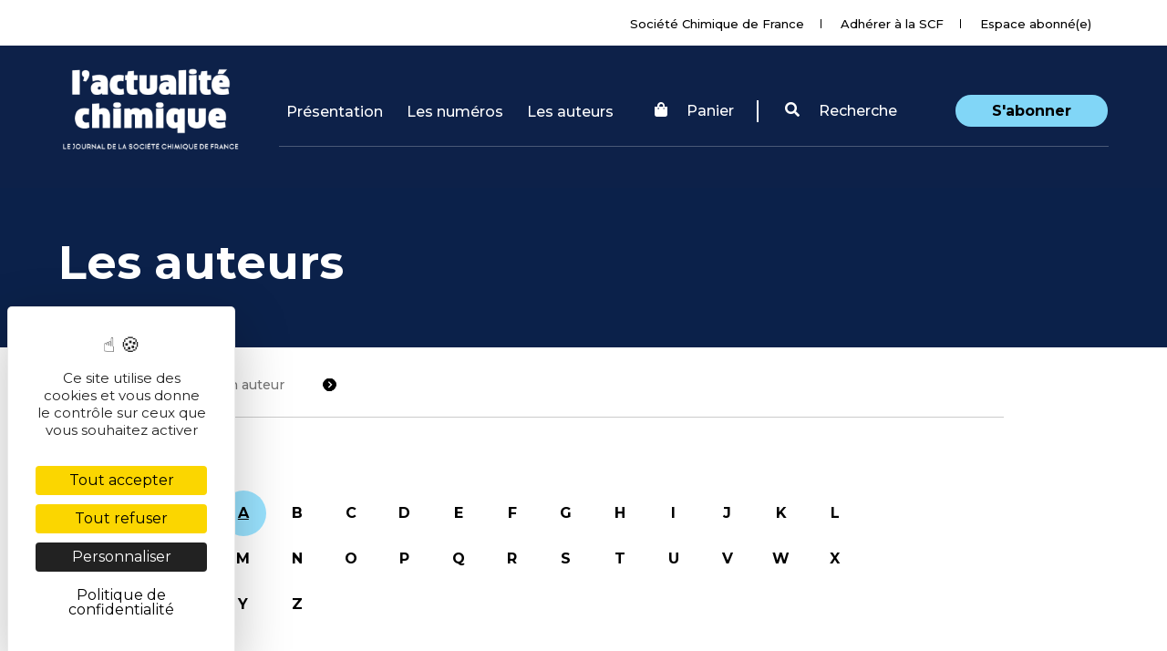

--- FILE ---
content_type: text/html; charset=UTF-8
request_url: https://new.societechimiquedefrance.fr/auteur/
body_size: 20552
content:
<!DOCTYPE html>
<html lang="fr-FR">
<head>
    <meta charset="UTF-8">
    <meta name="viewport" content="width=device-width, initial-scale=1">
    <meta http-equiv="X-UA-Compatible" content="IE=edge">
    <link rel="profile" href="http://gmpg.org/xfn/11">
    <!--cloudflare-no-transform--><script type="text/javascript" src="https://tarteaucitron.io/load.js?domain=new.societechimiquedefrance.fr&uuid=d0d2f50e772bb8c131903b05e49abbfc7997569d"></script>
	<!-- This site is optimized with the Yoast SEO plugin v15.1.1 - https://yoast.com/wordpress/plugins/seo/ -->
	<title>Auteurs AC Archive - Société Chimique de France (SCF)</title><link rel="preload" as="style" href="https://fonts.googleapis.com/css?family=Montserrat%3A100%2C200%2C300%2C400%2C500%2C600%2C700%2C800%2C900%7COpen%20Sans%3A300%2C300i%2C400%2C400i%2C600%2C600i%2C700%2C800&#038;display=swap" /><link rel="stylesheet" href="https://fonts.googleapis.com/css?family=Montserrat%3A100%2C200%2C300%2C400%2C500%2C600%2C700%2C800%2C900%7COpen%20Sans%3A300%2C300i%2C400%2C400i%2C600%2C600i%2C700%2C800&#038;display=swap" media="print" onload="this.media='all'" /><noscript><link rel="stylesheet" href="https://fonts.googleapis.com/css?family=Montserrat%3A100%2C200%2C300%2C400%2C500%2C600%2C700%2C800%2C900%7COpen%20Sans%3A300%2C300i%2C400%2C400i%2C600%2C600i%2C700%2C800&#038;display=swap" /></noscript><link rel="preload" as="style" href="https://fonts.googleapis.com/css2?family=Montserrat%3Awght%40400%3B500%3B600%3B700&#038;ver=a364b6865132fc8f4ace5566814f7099&#038;display=swap" /><link rel="stylesheet" href="https://fonts.googleapis.com/css2?family=Montserrat%3Awght%40400%3B500%3B600%3B700&#038;ver=a364b6865132fc8f4ace5566814f7099&#038;display=swap" media="print" onload="this.media='all'" /><noscript><link rel="stylesheet" href="https://fonts.googleapis.com/css2?family=Montserrat%3Awght%40400%3B500%3B600%3B700&#038;ver=a364b6865132fc8f4ace5566814f7099&#038;display=swap" /></noscript>
	<meta name="robots" content="index, follow, max-snippet:-1, max-image-preview:large, max-video-preview:-1" />
	<link rel="canonical" href="https://new.societechimiquedefrance.fr/auteur/" />
	<link rel="next" href="https://new.societechimiquedefrance.fr/auteur/page/2/" />
	<meta property="og:locale" content="fr_FR" />
	<meta property="og:type" content="website" />
	<meta property="og:title" content="Auteurs AC Archive - Société Chimique de France (SCF)" />
	<meta property="og:url" content="https://new.societechimiquedefrance.fr/auteur/" />
	<meta property="og:site_name" content="Société Chimique de France (SCF)" />
	<meta name="twitter:card" content="summary_large_image" />
	<script type="application/ld+json" class="yoast-schema-graph">{"@context":"https://schema.org","@graph":[{"@type":"Organization","@id":"https://new.societechimiquedefrance.fr/#organization","name":"Soci\u00e9t\u00e9 Chimique de France (SCF)","url":"https://new.societechimiquedefrance.fr/","sameAs":[],"logo":{"@type":"ImageObject","@id":"https://new.societechimiquedefrance.fr/#logo","inLanguage":"fr-FR","url":"https://new.societechimiquedefrance.fr/wp-content/uploads/2020/11/logoscf_centre_numeriquervb-e1605823689864.png","width":200,"height":92,"caption":"Soci\u00e9t\u00e9 Chimique de France (SCF)"},"image":{"@id":"https://new.societechimiquedefrance.fr/#logo"}},{"@type":"WebSite","@id":"https://new.societechimiquedefrance.fr/#website","url":"https://new.societechimiquedefrance.fr/","name":"Soci\u00e9t\u00e9 Chimique de France (SCF)","description":"Le r\u00e9seau des chimistes depuis 1857","publisher":{"@id":"https://new.societechimiquedefrance.fr/#organization"},"potentialAction":[{"@type":"SearchAction","target":"https://new.societechimiquedefrance.fr/?s={search_term_string}","query-input":"required name=search_term_string"}],"inLanguage":"fr-FR"},{"@type":"CollectionPage","@id":"https://new.societechimiquedefrance.fr/auteur/#webpage","url":"https://new.societechimiquedefrance.fr/auteur/","name":"Auteurs AC Archive - Soci\u00e9t\u00e9 Chimique de France (SCF)","isPartOf":{"@id":"https://new.societechimiquedefrance.fr/#website"},"breadcrumb":{"@id":"https://new.societechimiquedefrance.fr/auteur/#breadcrumb"},"inLanguage":"fr-FR","potentialAction":[{"@type":"ReadAction","target":["https://new.societechimiquedefrance.fr/auteur/"]}]},{"@type":"BreadcrumbList","@id":"https://new.societechimiquedefrance.fr/auteur/#breadcrumb","itemListElement":[{"@type":"ListItem","position":1,"item":{"@type":"WebPage","@id":"https://new.societechimiquedefrance.fr/","url":"https://new.societechimiquedefrance.fr/","name":"Accueil"}},{"@type":"ListItem","position":2,"item":{"@type":"WebPage","@id":"https://new.societechimiquedefrance.fr/auteur/","url":"https://new.societechimiquedefrance.fr/auteur/","name":"Auteurs AC"}}]}]}</script>
	<!-- / Yoast SEO plugin. -->


<link rel='dns-prefetch' href='//use.fontawesome.com' />
<link rel='dns-prefetch' href='//fonts.googleapis.com' />
<link href='https://fonts.gstatic.com' crossorigin rel='preconnect' />
<link rel="alternate" type="application/rss+xml" title="Société Chimique de France (SCF) &raquo; Flux" href="https://new.societechimiquedefrance.fr/feed/" />
<link rel="alternate" type="application/rss+xml" title="Société Chimique de France (SCF) &raquo; Flux des commentaires" href="https://new.societechimiquedefrance.fr/comments/feed/" />
<link rel="alternate" type="application/rss+xml" title="Société Chimique de France (SCF) &raquo; Flux pour Auteurs AC" href="https://new.societechimiquedefrance.fr/auteur/feed/" />
<style type="text/css">
img.wp-smiley,
img.emoji {
	display: inline !important;
	border: none !important;
	box-shadow: none !important;
	height: 1em !important;
	width: 1em !important;
	margin: 0 .07em !important;
	vertical-align: -0.1em !important;
	background: none !important;
	padding: 0 !important;
}
</style>
	<link data-minify="1" rel='stylesheet' id='wp-block-library-css'  href='https://new.societechimiquedefrance.fr/wp-content/cache/min/1/wp-content/plugins/gutenberg/build/block-library/style.css?ver=1760904547' type='text/css' media='all' />
<link data-minify="1" rel='stylesheet' id='wc-block-vendors-style-css'  href='https://new.societechimiquedefrance.fr/wp-content/cache/min/1/wp-content/plugins/woocommerce/packages/woocommerce-blocks/build/vendors-style.css?ver=1760904547' type='text/css' media='all' />
<link data-minify="1" rel='stylesheet' id='wc-block-style-css'  href='https://new.societechimiquedefrance.fr/wp-content/cache/min/1/wp-content/plugins/woocommerce/packages/woocommerce-blocks/build/style.css?ver=1760904547' type='text/css' media='all' />
<style id='global-styles-inline-css' type='text/css'>
:root{--wp--preset--color--black:#000000;--wp--preset--color--cyan-bluish-gray:#abb8c3;--wp--preset--color--light-green-cyan:#7bdcb5;--wp--preset--color--luminous-vivid-amber:#fcb900;--wp--preset--color--luminous-vivid-orange:#ff6900;--wp--preset--color--pale-cyan-blue:#8ed1fc;--wp--preset--color--pale-pink:#f78da7;--wp--preset--color--vivid-cyan-blue:#0693e3;--wp--preset--color--vivid-green-cyan:#00d084;--wp--preset--color--vivid-purple:#9b51e0;--wp--preset--color--vivid-red:#cf2e2e;--wp--preset--color--white:#ffffff;--wp--preset--font-size--small:13;--wp--preset--font-size--normal:16;--wp--preset--font-size--medium:20;--wp--preset--font-size--large:36;--wp--preset--font-size--huge:48;--wp--preset--gradient--blush-bordeaux:linear-gradient(135deg,rgb(254,205,165) 0%,rgb(254,45,45) 50%,rgb(107,0,62) 100%);--wp--preset--gradient--blush-light-purple:linear-gradient(135deg,rgb(255,206,236) 0%,rgb(152,150,240) 100%);--wp--preset--gradient--cool-to-warm-spectrum:linear-gradient(135deg,rgb(74,234,220) 0%,rgb(151,120,209) 20%,rgb(207,42,186) 40%,rgb(238,44,130) 60%,rgb(251,105,98) 80%,rgb(254,248,76) 100%);--wp--preset--gradient--electric-grass:linear-gradient(135deg,rgb(202,248,128) 0%,rgb(113,206,126) 100%);--wp--preset--gradient--light-green-cyan-to-vivid-green-cyan:linear-gradient(135deg,rgb(122,220,180) 0%,rgb(0,208,130) 100%);--wp--preset--gradient--luminous-dusk:linear-gradient(135deg,rgb(255,203,112) 0%,rgb(199,81,192) 50%,rgb(65,88,208) 100%);--wp--preset--gradient--luminous-vivid-amber-to-luminous-vivid-orange:linear-gradient(135deg,rgba(252,185,0,1) 0%,rgba(255,105,0,1) 100%);--wp--preset--gradient--luminous-vivid-orange-to-vivid-red:linear-gradient(135deg,rgba(255,105,0,1) 0%,rgb(207,46,46) 100%);--wp--preset--gradient--midnight:linear-gradient(135deg,rgb(2,3,129) 0%,rgb(40,116,252) 100%);--wp--preset--gradient--pale-ocean:linear-gradient(135deg,rgb(255,245,203) 0%,rgb(182,227,212) 50%,rgb(51,167,181) 100%);--wp--preset--gradient--very-light-gray-to-cyan-bluish-gray:linear-gradient(135deg,rgb(238,238,238) 0%,rgb(169,184,195) 100%);--wp--preset--gradient--vivid-cyan-blue-to-vivid-purple:linear-gradient(135deg,rgba(6,147,227,1) 0%,rgb(155,81,224) 100%);}
</style>
<link data-minify="1" rel='stylesheet' id='menu-image-css'  href='https://new.societechimiquedefrance.fr/wp-content/cache/min/1/wp-content/plugins/menu-image/includes/css/menu-image.css?ver=1760904547' type='text/css' media='all' />
<link data-minify="1" rel='stylesheet' id='dashicons-css'  href='https://new.societechimiquedefrance.fr/wp-content/cache/min/1/wp-includes/css/dashicons.min.css?ver=1760904547' type='text/css' media='all' />
<link data-minify="1" rel='stylesheet' id='woocommerce-layout-css'  href='https://new.societechimiquedefrance.fr/wp-content/cache/min/1/wp-content/plugins/woocommerce/assets/css/woocommerce-layout.css?ver=1760904547' type='text/css' media='all' />
<link data-minify="1" rel='stylesheet' id='woocommerce-smallscreen-css'  href='https://new.societechimiquedefrance.fr/wp-content/cache/min/1/wp-content/plugins/woocommerce/assets/css/woocommerce-smallscreen.css?ver=1760904547' type='text/css' media='only screen and (max-width: 768px)' />
<link data-minify="1" rel='stylesheet' id='woocommerce-general-css'  href='https://new.societechimiquedefrance.fr/wp-content/cache/min/1/wp-content/plugins/woocommerce/assets/css/woocommerce.css?ver=1760904547' type='text/css' media='all' />
<style id='woocommerce-inline-inline-css' type='text/css'>
.woocommerce form .form-row .required { visibility: visible; }
</style>
<link data-minify="1" rel='stylesheet' id='wpml-legacy-horizontal-list-0-css'  href='https://new.societechimiquedefrance.fr/wp-content/cache/min/1/wp-content/plugins/sitepress-multilingual-cms/templates/language-switchers/legacy-list-horizontal/style.css?ver=1760904547' type='text/css' media='all' />
<link data-minify="1" rel='stylesheet' id='wpml-menu-item-0-css'  href='https://new.societechimiquedefrance.fr/wp-content/cache/min/1/wp-content/plugins/sitepress-multilingual-cms/templates/language-switchers/menu-item/style.css?ver=1760904547' type='text/css' media='all' />
<link rel='stylesheet' id='wp-bootstrap-starter-bootstrap-css-css'  href='https://new.societechimiquedefrance.fr/wp-content/themes/wp-bootstrap-starter/inc/assets/css/bootstrap.min.css?ver=a364b6865132fc8f4ace5566814f7099' type='text/css' media='all' />
<link data-minify="1" rel='stylesheet' id='wp-bootstrap-pro-fontawesome-cdn-css'  href='https://new.societechimiquedefrance.fr/wp-content/cache/min/1/releases/v5.8.2/css/all.css?ver=1760904547' type='text/css' media='all' />
<link rel='stylesheet' id='wp-bootstrap-starter-datepickercss-css'  href='https://new.societechimiquedefrance.fr/wp-content/themes/wp-bootstrap-starter/inc/assets/datepicker/datepicker.min.css?ver=a364b6865132fc8f4ace5566814f7099' type='text/css' media='all' />
<link data-minify="1" rel='stylesheet' id='wp-bootstrap-starter-style-css'  href='https://new.societechimiquedefrance.fr/wp-content/cache/min/1/wp-content/themes/wp-bootstrap-starter/style.css?ver=1760904547' type='text/css' media='all' />

<link data-minify="1" rel='stylesheet' id='wp-bootstrap-starter-montserrat-opensans-css'  href='https://new.societechimiquedefrance.fr/wp-content/cache/min/1/wp-content/themes/wp-bootstrap-starter/inc/assets/css/presets/typography/montserrat-opensans.css?ver=1760904547' type='text/css' media='all' />

<link rel='stylesheet' id='bootstrap-select-css'  href='https://new.societechimiquedefrance.fr/wp-content/themes/wp-bootstrap-starter/inc/assets/css/bootstrap-select.min.css?ver=a364b6865132fc8f4ace5566814f7099' type='text/css' media='all' />
<link data-minify="1" rel='stylesheet' id='theme-css'  href='https://new.societechimiquedefrance.fr/wp-content/cache/min/1/wp-content/themes/wp-bootstrap-starter/inc/assets/css/style.css?ver=1760904547' type='text/css' media='all' />
<link rel='stylesheet' id='owl-carousel-css'  href='https://new.societechimiquedefrance.fr/wp-content/themes/wp-bootstrap-starter/inc/assets/owl-carousel/assets/owl.carousel.min.css?ver=a364b6865132fc8f4ace5566814f7099' type='text/css' media='all' />
<link rel='stylesheet' id='owl-carousel-theme-css'  href='https://new.societechimiquedefrance.fr/wp-content/themes/wp-bootstrap-starter/inc/assets/owl-carousel/assets/owl.theme.default.min.css?ver=a364b6865132fc8f4ace5566814f7099' type='text/css' media='all' />
<link rel='stylesheet' id='dropzone-css'  href='https://new.societechimiquedefrance.fr/wp-content/themes/wp-bootstrap-starter/inc/assets/dropzone/dropzone.min.css?ver=a364b6865132fc8f4ace5566814f7099' type='text/css' media='all' />
<link rel='stylesheet' id='dropzone-basic-css'  href='https://new.societechimiquedefrance.fr/wp-content/themes/wp-bootstrap-starter/inc/assets/dropzone/basic.min.css?ver=a364b6865132fc8f4ace5566814f7099' type='text/css' media='all' />
<link data-minify="1" rel='stylesheet' id='cstfont-cal-css'  href='https://new.societechimiquedefrance.fr/wp-content/cache/min/1/wp-content/themes/wp-bootstrap-starter/inc/assets/fonts/scf-cal-v1.0/style.css?ver=1760904547' type='text/css' media='all' />
<script type='text/javascript' src='https://new.societechimiquedefrance.fr/wp-includes/js/jquery/jquery.js?ver=1.12.4-wp' id='jquery-core-js'></script>
<!--[if lt IE 9]>
<script type='text/javascript' src='https://new.societechimiquedefrance.fr/wp-content/themes/wp-bootstrap-starter/inc/assets/js/html5.js?ver=3.7.0' id='html5hiv-js'></script>
<![endif]-->
<link rel="https://api.w.org/" href="https://new.societechimiquedefrance.fr/wp-json/" /><link rel="EditURI" type="application/rsd+xml" title="RSD" href="https://new.societechimiquedefrance.fr/xmlrpc.php?rsd" />
<link rel="wlwmanifest" type="application/wlwmanifest+xml" href="https://new.societechimiquedefrance.fr/wp-includes/wlwmanifest.xml" /> 

<meta name="generator" content="WPML ver:4.4.3 stt:1,4;" />
<link rel="pingback" href="https://new.societechimiquedefrance.fr/xmlrpc.php">    <style type="text/css">
        #page-sub-header { background: #fff; }
    </style>
    	<noscript><style>.woocommerce-product-gallery{ opacity: 1 !important; }</style></noscript>
		<style type="text/css">
			.site-title,
		.site-description {
			position: absolute;
			clip: rect(1px, 1px, 1px, 1px);
		}
		</style>
	<link rel="icon" href="https://new.societechimiquedefrance.fr/wp-content/uploads/2020/11/cropped-logo_square-32x32.png" sizes="32x32" />
<link rel="icon" href="https://new.societechimiquedefrance.fr/wp-content/uploads/2020/11/cropped-logo_square-192x192.png" sizes="192x192" />
<link rel="apple-touch-icon" href="https://new.societechimiquedefrance.fr/wp-content/uploads/2020/11/cropped-logo_square-180x180.png" />
<meta name="msapplication-TileImage" content="https://new.societechimiquedefrance.fr/wp-content/uploads/2020/11/cropped-logo_square-270x270.png" />
<noscript><style id="rocket-lazyload-nojs-css">.rll-youtube-player, [data-lazy-src]{display:none !important;}</style></noscript>    <link data-minify="1" rel="stylesheet" href="https://new.societechimiquedefrance.fr/wp-content/cache/min/1/wp-content/themes/wp-bootstrap-starter/style-actualite_chimique.css?ver=1760904547" type="text/css" media="all">
</head>

<body class="archive post-type-archive post-type-archive-auteur theme-wp-bootstrap-starter woocommerce-no-js group-blog hfeed elementor-default elementor-kit-136294">

<div id="actu-chimique" class="site">
        <div class="top_header text-right">
            <div class="container no_padding">
                <nav class="nav_top displayInlineBlock">

                    <ul>
                        <li class=""><a href="https://new.societechimiquedefrance.fr">Société Chimique de France</a></li>

                                                <li><a href="https://new.societechimiquedefrance.fr/adherer-a-la-scf/">Adhérer à la SCF</a></li>

                        
                        <li><a href="https://new.societechimiquedefrance.fr/login/">Espace abonné(e)</a></li>
                    </ul>
                </nav>
                <div class="d-none bloc_langues displayInlineBlock">
                    <select name="langue_pages" id="langue_pages" class="selectpicker">
                        <option value="FR">FR</option>
                        <option value="EN">EN</option>
                    </select>

                
                </div>
            </div>
        </div>
	<a class="skip-link screen-reader-text" href="#content">Skip to content</a>

	<header id="masthead" class="navbar navbar-expand-lg navbar-dark /*fixed-top*/" role="banner">

        <div class="container">

            <div class="navbar-brand">
                                            <a href="https://new.societechimiquedefrance.fr/lactualite-chimique-le-journal-de-la-scf">
                            <img id="logo" src="data:image/svg+xml,%3Csvg%20xmlns='http://www.w3.org/2000/svg'%20viewBox='0%200%200%200'%3E%3C/svg%3E" alt="Société Chimique de France (SCF)" data-lazy-src="https://new.societechimiquedefrance.fr/wp-content/uploads/2019/12/logo-AC.png"><noscript><img id="logo" src="https://new.societechimiquedefrance.fr/wp-content/uploads/2019/12/logo-AC.png" alt="Société Chimique de France (SCF)"></noscript>
                        </a>
                    
                </div>
            <nav class="d-none d-lg-flex navbar navbar-expand-xl fixpaddingheader">

                <button class="navbar-toggler" type="button" data-toggle="collapse" data-target="#main-nav" aria-controls="" aria-expanded="false" aria-label="Toggle navigation">
                    <span class="navbar-toggler-icon"></span>
                </button>

                <div id="main-nav" class="collapse navbar-collapse"><ul id="menu-menu-actualite-chimique" class="navbar-nav"><li itemscope="itemscope" itemtype="https://www.schema.org/SiteNavigationElement" id="menu-item-151725" class="menu-item menu-item-type-post_type menu-item-object-page menu-item-151725 nav-item"><a title="Présentation" href="https://new.societechimiquedefrance.fr/lactualite-chimique-le-journal-de-la-scf/qui-sommes-nous/" class="nav-link">Présentation</a></li>
<li itemscope="itemscope" itemtype="https://www.schema.org/SiteNavigationElement" id="menu-item-133044" class="menu-item menu-item-type-post_type menu-item-object-page menu-item-133044 nav-item"><a title="Les numéros" href="https://new.societechimiquedefrance.fr/numeros/" class="nav-link">Les numéros</a></li>
<li itemscope="itemscope" itemtype="https://www.schema.org/SiteNavigationElement" id="menu-item-155882" class="menu-item menu-item-type-custom menu-item-object-custom current-menu-item active menu-item-155882 nav-item active-grandparent"><a title="Les auteurs" href="https://new.societechimiquedefrance.fr/auteur/" class="nav-link">Les auteurs</a></li>
</ul></div>
             <div id="login-search" class="">
                <ul class=" list-inline">
                                        <li class="list-inline-item">

                        <a href="https://new.societechimiquedefrance.fr/panier/"><i class="fa fa-shopping-bag"></i>
                            <!--<img class="align-middle" src="data:image/svg+xml,%3Csvg%20xmlns='http://www.w3.org/2000/svg'%20viewBox='0%200%200%200'%3E%3C/svg%3E" data-lazy-src="https://new.societechimiquedefrance.fr/wp-content/themes/wp-bootstrap-starter/img/icons/shop_cart_white.svg"><noscript><img class="align-middle" src="https://new.societechimiquedefrance.fr/wp-content/themes/wp-bootstrap-starter/img/icons/shop_cart_white.svg"></noscript></img>
                            <span class="align-middle">
                             Panier
                            </span>-->
							Panier
                        </a>
                        </li>
                                        <li class="list-inline-item search-form" data-toggle="collapse" href="#opensearch" role="button" aria-expanded="false" aria-controls="opensearch" ><a href="#"><i class="fa fa-search"></i> Recherche</a></li>
                                        <li class="list-inline-item"><a href="https://new.societechimiquedefrance.fr/abonnement-a-lactualite-chimique/" class="sabonner ">S'abonner</a></li>
                                    </ul>
            </div>
            </nav>
        </div>
        <span class="bloc_opener_menu">Menu</span>
        <div class="mobile_nav d-none">


                <div class="mt-5"><ul id="menu-menu-actualite-chimique-1" class=""><li itemscope="itemscope" itemtype="https://www.schema.org/SiteNavigationElement" class="menu-item menu-item-type-post_type menu-item-object-page menu-item-151725 nav-item"><a title="Présentation" href="https://new.societechimiquedefrance.fr/lactualite-chimique-le-journal-de-la-scf/qui-sommes-nous/" class="nav-link">Présentation</a></li>
<li itemscope="itemscope" itemtype="https://www.schema.org/SiteNavigationElement" class="menu-item menu-item-type-post_type menu-item-object-page menu-item-133044 nav-item"><a title="Les numéros" href="https://new.societechimiquedefrance.fr/numeros/" class="nav-link">Les numéros</a></li>
<li itemscope="itemscope" itemtype="https://www.schema.org/SiteNavigationElement" class="menu-item menu-item-type-custom menu-item-object-custom current-menu-item active menu-item-155882 nav-item active-grandparent"><a title="Les auteurs" href="https://new.societechimiquedefrance.fr/auteur/" class="nav-link">Les auteurs</a></li>
</ul></div>
            <div class="mobile_nav_bottom">
                <a data-toggle="collapse" href="#opensearch" role="button" aria-expanded="false" aria-controls="opensearch" class="bg-search d-block">Rechercher</a>
                <a href="https://new.societechimiquedefrance.fr/login/" class="bg-user d-block">Espace membre</a>
                <a href="https://new.societechimiquedefrance.fr" class="bg-news d-block">Société Chimique de France</a>
                                <a href="https://new.societechimiquedefrance.fr/panier/" class="bg-shop d-block">Panier</a>
                            </div>
                        <a href="https://new.societechimiquedefrance.fr/abonnement-a-lactualite-chimique/" class="btn btn-outline bg-right-arrow">S'abonner</a>
                    </div>

	</header><!-- #masthead -->

	<div id="opensearch" class="collapse">
	        <div class="container ">
    	        <div class="row pt-5 mt-5">
    	            <div class="col-md-3 order-2 order-md-1">
    	                <span class="searchtitle">Votre recherche :</span>
    	            </div>
    	            <div class="col-md-8 order-3 order-md-2">
    	               <input type="text" id="searchinput" name="searchbar" />
    	            </div>
    	            <div class="col-md-1 text-right d-block pr-0 order-1 order-md-3">
                        <svg data-toggle="collapse" href="#opensearch" role="button" aria-expanded="false" aria-controls="opensearch" width="40px" height="41px" viewBox="0 0 40 41" version="1.1" xmlns="http://www.w3.org/2000/svg" xmlns:xlink="http://www.w3.org/1999/xlink">
                            <!-- Generator: Sketch 55.1 (78136) - https://sketchapp.com -->
                            <title>noun_Close_660271</title>
                            <desc>Created with Sketch.</desc>
                            <g id="Page-1" stroke="none" stroke-width="1" fill="none" fill-rule="evenodd">
                                <g id="00-Home-recherche" transform="translate(-1319.000000, -146.000000)" fill="#FFFFFF" fill-rule="nonzero">
                                    <g id="noun_Close_660271" transform="translate(1319.000000, 146.000000)">
                                        <g id="Group" transform="translate(0.000000, 0.303724)">
                                            <path d="M20,0.172466667 C8.95430524,0.172466667 0,9.1267719 0,20.1724667 C0,31.2181614 8.95430524,40.1724667 20,40.1724667 C31.0456948,40.1724667 40,31.2181614 40,20.1724667 C40,9.1267719 31.0456948,0.172466667 20,0.172466667 Z M28.0952381,11.0950857 C28.4914789,11.0853961 28.8523057,11.3221054 29.0012199,11.6894271 C29.1501341,12.0567487 29.056007,12.4778988 28.764881,12.7468714 L21.3392857,20.1724667 L28.764881,27.583181 C29.014683,27.8207487 29.1166213,28.1747531 29.0314169,28.5087886 C28.9462124,28.8428241 28.6871651,29.1047498 28.3540915,29.1936399 C28.0210178,29.28253 27.6659087,29.1845095 27.4255952,28.9373476 L20,21.5117524 L12.5744048,28.9373476 C12.3340913,29.1845095 11.9789822,29.28253 11.6459085,29.1936399 C11.3128349,29.1047498 11.0537876,28.8428241 10.9685831,28.5087886 C10.8833787,28.1747531 10.985317,27.8207487 11.235119,27.583181 L18.6607143,20.1724667 L11.235119,12.7468714 C10.9657188,12.4896607 10.8709655,12.0990161 10.9925845,11.7469612 C11.1142034,11.3949063 11.4298768,11.1460455 11.8005952,11.1099667 C12.0880583,11.0820174 12.3726761,11.1860124 12.5744048,11.3927048 L20,18.8183 L27.4255952,11.3927048 C27.5725334,11.2397917 27.7663007,11.1402896 27.9761905,11.1099667 C28.0155209,11.1025096 28.0552823,11.0975394 28.0952381,11.0950857 Z" id="Shape"></path>
                                        </g>
                                    </g>
                                </g>
                            </g>
                        </svg>
    	            </div>

    	        </div>
    	        <div class="row py-5" id="resultSearch">

    	        </div>
    	    </div>
    	</div>

    <div class="page_title mb-4">
        <div class="container no_padding">
            <header class="row">
									<h1 class="woocommerce-products-header__title page-title pt-1">Les auteurs</h1>
							
							</header>
            <div class="post-share share-mobile" style="display:none;">
					<div class="social-links d-flex align-items-center">
					<a href="https://www.facebook.com/sharer?u=https://new.societechimiquedefrance.fr/auteur/pouysegu-laurent/" target="_blank" rel="noopener noreferrer"><i class="fab fa-facebook"></i></a>
                    <a href="https://twitter.com/intent/tweet?url=https://new.societechimiquedefrance.fr/auteur/pouysegu-laurent/" target="_blank" rel="noopener noreferrer"><i class="fab fa-twitter"></i></a>
    				<a href="mailto:?subject=https://new.societechimiquedefrance.fr/auteur/pouysegu-laurent/" target="_new" rel="noopener noreferrer"><i class="fas fa-link"></i></a>
    				</div>
			</div>
        </div>
    </div>

<div class="container">
    
    <div class="row">
    <section id="primary" class="content-area col-12 p-0 m-0">
        <main id="main" class="site-main" role="main">
            <div  id="auteur_list"  class="p-0 m-0 container">
			
				<div class="filtre_cat pt-4 pb-5">
				    <div class="border_wrap">
				        <div class="container no_padding">
				            <div class="row_noflex">
				
				                <div class="nav_filtre displayInlineBlock">
				                    <div class="wrap">
					                	<div class="mb-3">
					                		<form id="searchProducts">
					                		
					                		
												<svg width="20px" height="20px" viewBox="0 0 20 20" version="1.1" xmlns="http://www.w3.org/2000/svg" xmlns:xlink="http://www.w3.org/1999/xlink">
												    <defs>
												        <polygon id="path-1" points="0 0 20 0 20 20 0 20"></polygon>
												    </defs>
												    <g id="Pages-courantes" stroke="none" stroke-width="1" fill="none" fill-rule="evenodd">
												        <g id="04-produit-du-jour-" transform="translate(-80.000000, -409.000000)">
												            <g id="Group-3" transform="translate(80.000000, 409.000000)">
												                <mask id="mask-2" fill="white">
												                    <use xlink:href="#path-1"></use>
												                </mask>
												                <g id="Clip-2"></g>
												                <path d="M11.9566053,12.0137638 C14.3117372,9.65772695 14.2995932,5.82572614 11.9282693,3.45511588 C9.55694537,1.08369598 5.72509968,1.07074183 3.36915822,3.42677867 C1.01321675,5.78200587 1.02617038,9.61400668 3.39749428,11.9854266 C5.76881818,14.3568465 9.60066387,14.3698006 11.9566053,12.0137638 M13.6721517,12.5278818 L20,18.8551766 L18.8552229,20 L12.5273747,13.6727052 C9.50675006,16.12185 5.06284535,15.9404919 2.25271723,13.13025 C-0.750905742,10.1265054 -0.750905742,5.25655298 2.25271723,2.25280842 C5.25634019,-0.75093614 10.1260955,-0.75093614 13.1297185,2.25280842 C15.9398466,5.0630503 16.1211974,9.50713491 13.6721517,12.5278818" id="Fill-1" fill="#000000" mask="url(#mask-2)"></path>
												            </g>
												        </g>
												    </g>
												</svg>
												
												<input type="text" name="searchBox" placeholder="Recherchez un auteur"/>
							                	<button type="submit" class="link_more  black"> </button>
					                		</form>
					                	</div>
										
				                        <div class="clear"></div>
				                    </div>
				                </div>
				            </div>
				        </div>
				        <hr/>
				    </div>
				</div>


				<div class="row">
					<div class="col-md-2">
						<div class="post-share sticky-top">
							<div class="social-links d-flex align-items-center">
							<a href="https://www.facebook.com/sharer?u=https://new.societechimiquedefrance.fr/auteur/" target="_blank" rel="noopener noreferrer"><i class="fab fa-facebook"></i></a>
		                    <a href="https://twitter.com/intent/tweet?url=https://new.societechimiquedefrance.fr/auteur/" target="_blank" rel="noopener noreferrer"><i class="fab fa-twitter"></i></a>
		    				<a href="mailto:?subject=https://new.societechimiquedefrance.fr/auteur/" target="_new" rel="noopener noreferrer"><i class="fas fa-link"></i></a>
		    				</div>
						</div>
					</div>

                    <div class="col-md-10 cvs">
                        <div class="row">
                            <div class="col-lg-10 col-md-12">
        						
        						<div class="SearchResBox">
        						</div>
        						<div class="defaultBox">
									<ul class="letterFinder">
									
																			<li class="active">
											<a  href="https://new.societechimiquedefrance.fr/auteur?lt=A">A</a>
										</li>
																			<li class="">
											<a  href="https://new.societechimiquedefrance.fr/auteur?lt=B">B</a>
										</li>
																			<li class="">
											<a  href="https://new.societechimiquedefrance.fr/auteur?lt=C">C</a>
										</li>
																			<li class="">
											<a  href="https://new.societechimiquedefrance.fr/auteur?lt=D">D</a>
										</li>
																			<li class="">
											<a  href="https://new.societechimiquedefrance.fr/auteur?lt=E">E</a>
										</li>
																			<li class="">
											<a  href="https://new.societechimiquedefrance.fr/auteur?lt=F">F</a>
										</li>
																			<li class="">
											<a  href="https://new.societechimiquedefrance.fr/auteur?lt=G">G</a>
										</li>
																			<li class="">
											<a  href="https://new.societechimiquedefrance.fr/auteur?lt=H">H</a>
										</li>
																			<li class="">
											<a  href="https://new.societechimiquedefrance.fr/auteur?lt=I">I</a>
										</li>
																			<li class="">
											<a  href="https://new.societechimiquedefrance.fr/auteur?lt=J">J</a>
										</li>
																			<li class="">
											<a  href="https://new.societechimiquedefrance.fr/auteur?lt=K">K</a>
										</li>
																			<li class="">
											<a  href="https://new.societechimiquedefrance.fr/auteur?lt=L">L</a>
										</li>
																			<li class="">
											<a  href="https://new.societechimiquedefrance.fr/auteur?lt=M">M</a>
										</li>
																			<li class="">
											<a  href="https://new.societechimiquedefrance.fr/auteur?lt=N">N</a>
										</li>
																			<li class="">
											<a  href="https://new.societechimiquedefrance.fr/auteur?lt=O">O</a>
										</li>
																			<li class="">
											<a  href="https://new.societechimiquedefrance.fr/auteur?lt=P">P</a>
										</li>
																			<li class="">
											<a  href="https://new.societechimiquedefrance.fr/auteur?lt=Q">Q</a>
										</li>
																			<li class="">
											<a  href="https://new.societechimiquedefrance.fr/auteur?lt=R">R</a>
										</li>
																			<li class="">
											<a  href="https://new.societechimiquedefrance.fr/auteur?lt=S">S</a>
										</li>
																			<li class="">
											<a  href="https://new.societechimiquedefrance.fr/auteur?lt=T">T</a>
										</li>
																			<li class="">
											<a  href="https://new.societechimiquedefrance.fr/auteur?lt=U">U</a>
										</li>
																			<li class="">
											<a  href="https://new.societechimiquedefrance.fr/auteur?lt=V">V</a>
										</li>
																			<li class="">
											<a  href="https://new.societechimiquedefrance.fr/auteur?lt=W">W</a>
										</li>
																			<li class="">
											<a  href="https://new.societechimiquedefrance.fr/auteur?lt=X">X</a>
										</li>
																			<li class="">
											<a  href="https://new.societechimiquedefrance.fr/auteur?lt=Y">Y</a>
										</li>
																			<li class="">
											<a  href="https://new.societechimiquedefrance.fr/auteur?lt=Z">Z</a>
										</li>
																		</ul>
									<div class="list-column-product">										
																		 		
									         <div class="list-column-product-unit"><a href="https://new.societechimiquedefrance.fr/auteur/a-mezl-vas/" title="A. Mézl Vas"> A. Mézl Vas </a></div>
									 
									        									 		
									         <div class="list-column-product-unit"><a href="https://new.societechimiquedefrance.fr/auteur/aaron-jean-jacques/" title="Aaron Jean-Jacques"> Aaron Jean-Jacques </a></div>
									 
									        									 		
									         <div class="list-column-product-unit"><a href="https://new.societechimiquedefrance.fr/auteur/abadie-marc-j-m/" title="Abadie Marc J.M."> Abadie Marc J.M. </a></div>
									 
									        									 		
									         <div class="list-column-product-unit"><a href="https://new.societechimiquedefrance.fr/auteur/abadie-thomas/" title="Abadie Thomas"> Abadie Thomas </a></div>
									 
									        									 		
									         <div class="list-column-product-unit"><a href="https://new.societechimiquedefrance.fr/auteur/abdellah-ibrahim/" title="Abdellah Ibrahim"> Abdellah Ibrahim </a></div>
									 
									        									 		
									         <div class="list-column-product-unit"><a href="https://new.societechimiquedefrance.fr/auteur/abderrahmani-amar/" title="Abderrahmani Amar"> Abderrahmani Amar </a></div>
									 
									        									 		
									         <div class="list-column-product-unit"><a href="https://new.societechimiquedefrance.fr/auteur/abdul-hassan-wathiq-sattar/" title="Abdul-Hassan Wathiq Sattar"> Abdul-Hassan Wathiq Sattar </a></div>
									 
									        									 		
									         <div class="list-column-product-unit"><a href="https://new.societechimiquedefrance.fr/auteur/abedinzadeh-zohreh/" title="Abedinzadeh Zohreh"> Abedinzadeh Zohreh </a></div>
									 
									        									 		
									         <div class="list-column-product-unit"><a href="https://new.societechimiquedefrance.fr/auteur/abeilhou-pierre/" title="Abeilhou Pierre"> Abeilhou Pierre </a></div>
									 
									        									 		
									         <div class="list-column-product-unit"><a href="https://new.societechimiquedefrance.fr/auteur/abelard-p/" title="Abélard P."> Abélard P. </a></div>
									 
									        									 		
									         <div class="list-column-product-unit"><a href="https://new.societechimiquedefrance.fr/auteur/abellan-flos-marta/" title="Abellán-Flos Marta"> Abellán-Flos Marta </a></div>
									 
									        									 		
									         <div class="list-column-product-unit"><a href="https://new.societechimiquedefrance.fr/auteur/abend-michael/" title="Abend Michael"> Abend Michael </a></div>
									 
									        									 		
									         <div class="list-column-product-unit"><a href="https://new.societechimiquedefrance.fr/auteur/abermil-nacim/" title="Abermil Nacim"> Abermil Nacim </a></div>
									 
									        									 		
									         <div class="list-column-product-unit"><a href="https://new.societechimiquedefrance.fr/auteur/abert-maryline/" title="Abert Vian Maryline"> Abert Vian Maryline </a></div>
									 
									        									 		
									         <div class="list-column-product-unit"><a href="https://new.societechimiquedefrance.fr/auteur/abgrall-philippe/" title="Abgrall Philippe"> Abgrall Philippe </a></div>
									 
									        									 		
									         <div class="list-column-product-unit"><a href="https://new.societechimiquedefrance.fr/auteur/abi-rizk-hala/" title="Abi Rizk Hala"> Abi Rizk Hala </a></div>
									 
									        									 		
									         <div class="list-column-product-unit"><a href="https://new.societechimiquedefrance.fr/auteur/abidi-hedi/" title="Abidi Hédi"> Abidi Hédi </a></div>
									 
									        									 		
									         <div class="list-column-product-unit"><a href="https://new.societechimiquedefrance.fr/auteur/abiteboul-serge/" title="Abiteboul Serge"> Abiteboul Serge </a></div>
									 
									        									 		
									         <div class="list-column-product-unit"><a href="https://new.societechimiquedefrance.fr/auteur/abou-halloun-simone/" title="Abou Halloun Simone"> Abou Halloun Simone </a></div>
									 
									        									 		
									         <div class="list-column-product-unit"><a href="https://new.societechimiquedefrance.fr/auteur/abou-hassan-ali/" title="Abou-Hassan Ali"> Abou-Hassan Ali </a></div>
									 
									        									 		
									         <div class="list-column-product-unit"><a href="https://new.societechimiquedefrance.fr/auteur/abraham-emmanuel/" title="Abraham Emmanuel"> Abraham Emmanuel </a></div>
									 
									        									 		
									         <div class="list-column-product-unit"><a href="https://new.societechimiquedefrance.fr/auteur/abreu-joao/" title="Abreu João"> Abreu João </a></div>
									 
									        									 		
									         <div class="list-column-product-unit"><a href="https://new.societechimiquedefrance.fr/auteur/academie-des-sciences/" title="Académie des sciences"> Académie des sciences </a></div>
									 
									        									 		
									         <div class="list-column-product-unit"><a href="https://new.societechimiquedefrance.fr/auteur/acher-eleonor/" title="Acher Eléonor"> Acher Eléonor </a></div>
									 
									        									 		
									         <div class="list-column-product-unit"><a href="https://new.societechimiquedefrance.fr/auteur/achille-jean-claude/" title="Achille Jean-Claude"> Achille Jean-Claude </a></div>
									 
									        									 		
									         <div class="list-column-product-unit"><a href="https://new.societechimiquedefrance.fr/auteur/adam-claudie/" title="Adam Claudie"> Adam Claudie </a></div>
									 
									        									 		
									         <div class="list-column-product-unit"><a href="https://new.societechimiquedefrance.fr/auteur/adam-jean-luc/" title="Adam Jean-Luc"> Adam Jean-Luc </a></div>
									 
									        									 		
									         <div class="list-column-product-unit"><a href="https://new.societechimiquedefrance.fr/auteur/adam-virgile/" title="Adam Virgile"> Adam Virgile </a></div>
									 
									        									 		
									         <div class="list-column-product-unit"><a href="https://new.societechimiquedefrance.fr/auteur/adamczyk-evan/" title="Adamczyk Evan"> Adamczyk Evan </a></div>
									 
									        									 		
									         <div class="list-column-product-unit"><a href="https://new.societechimiquedefrance.fr/auteur/adamietz-frederic/" title="Adamietz Frédéric"> Adamietz Frédéric </a></div>
									 
									        									 		
									         <div class="list-column-product-unit"><a href="https://new.societechimiquedefrance.fr/auteur/adamo-carlo/" title="Adamo Carlo"> Adamo Carlo </a></div>
									 
									        									 		
									         <div class="list-column-product-unit"><a href="https://new.societechimiquedefrance.fr/auteur/adamowicz-p/" title="Adamowicz P."> Adamowicz P. </a></div>
									 
									        									 		
									         <div class="list-column-product-unit"><a href="https://new.societechimiquedefrance.fr/auteur/adar-f/" title="Adar F."> Adar F. </a></div>
									 
									        									 		
									         <div class="list-column-product-unit"><a href="https://new.societechimiquedefrance.fr/auteur/addamiano-claudia/" title="Addamiano Claudia"> Addamiano Claudia </a></div>
									 
									        									 		
									         <div class="list-column-product-unit"><a href="https://new.societechimiquedefrance.fr/auteur/addyman-l/" title="Addyman L."> Addyman L. </a></div>
									 
									        									 		
									         <div class="list-column-product-unit"><a href="https://new.societechimiquedefrance.fr/auteur/adelizzi-beatrice/" title="Adelizzi Béatrice"> Adelizzi Béatrice </a></div>
									 
									        									 		
									         <div class="list-column-product-unit"><a href="https://new.societechimiquedefrance.fr/auteur/adenier-alain/" title="Adenier Alain"> Adenier Alain </a></div>
									 
									        									 		
									         <div class="list-column-product-unit"><a href="https://new.societechimiquedefrance.fr/auteur/adhikary-amitava/" title="Adhikary Amitava"> Adhikary Amitava </a></div>
									 
									        									 		
									         <div class="list-column-product-unit"><a href="https://new.societechimiquedefrance.fr/auteur/adler-michele/" title="Adler Michèle"> Adler Michèle </a></div>
									 
									        									 		
									         <div class="list-column-product-unit"><a href="https://new.societechimiquedefrance.fr/auteur/adloff-jean-pierre/" title="Adloff Jean-Pierre"> Adloff Jean-Pierre </a></div>
									 
									        									 		
									         <div class="list-column-product-unit"><a href="https://new.societechimiquedefrance.fr/auteur/adrien-amandine/" title="Adrien Amandine"> Adrien Amandine </a></div>
									 
									        									 		
									         <div class="list-column-product-unit"><a href="https://new.societechimiquedefrance.fr/auteur/adumeau-pierre/" title="Adumeau Pierre"> Adumeau Pierre </a></div>
									 
									        									 		
									         <div class="list-column-product-unit"><a href="https://new.societechimiquedefrance.fr/auteur/aeiyach-salah/" title="Aeiyach Salah"> Aeiyach Salah </a></div>
									 
									        									 		
									         <div class="list-column-product-unit"><a href="https://new.societechimiquedefrance.fr/auteur/aerts-l/" title="Aerts L."> Aerts L. </a></div>
									 
									        									 		
									         <div class="list-column-product-unit"><a href="https://new.societechimiquedefrance.fr/auteur/afanasiev-pavel/" title="Afanasiev Pavel"> Afanasiev Pavel </a></div>
									 
									        									 		
									         <div class="list-column-product-unit"><a href="https://new.societechimiquedefrance.fr/auteur/afonso-carlos/" title="Afonso Carlos"> Afonso Carlos </a></div>
									 
									        									 		
									         <div class="list-column-product-unit"><a href="https://new.societechimiquedefrance.fr/auteur/agbangnan-dossa-c-pascal/" title="Agbangnan Dossa C. Pascal"> Agbangnan Dossa C. Pascal </a></div>
									 
									        									 		
									         <div class="list-column-product-unit"><a href="https://new.societechimiquedefrance.fr/auteur/agbossou-niedercom-francine/" title="Agbossou-Niedercom Francine"> Agbossou-Niedercom Francine </a></div>
									 
									        									 		
									         <div class="list-column-product-unit"><a href="https://new.societechimiquedefrance.fr/auteur/agostini-federica/" title="Agostini Federica"> Agostini Federica </a></div>
									 
									        									 		
									         <div class="list-column-product-unit"><a href="https://new.societechimiquedefrance.fr/auteur/aguilar-alfredo/" title="Aguilar Alfredo"> Aguilar Alfredo </a></div>
									 
									        									 		
									         <div class="list-column-product-unit"><a href="https://new.societechimiquedefrance.fr/auteur/agustin-dominique/" title="Agustin Dominique"> Agustin Dominique </a></div>
									 
									        									 		
									         <div class="list-column-product-unit"><a href="https://new.societechimiquedefrance.fr/auteur/ahmar-mohammed/" title="Ahmar Mohammed"> Ahmar Mohammed </a></div>
									 
									        									 		
									         <div class="list-column-product-unit"><a href="https://new.societechimiquedefrance.fr/auteur/ahmed-belkacem-rostom/" title="Ahmed-Belkacem Rostom"> Ahmed-Belkacem Rostom </a></div>
									 
									        									 		
									         <div class="list-column-product-unit"><a href="https://new.societechimiquedefrance.fr/auteur/ait-ali-imene/" title="Ait Ali Imène"> Ait Ali Imène </a></div>
									 
									        									 		
									         <div class="list-column-product-unit"><a href="https://new.societechimiquedefrance.fr/auteur/ajej-farah/" title="Ajej Farah"> Ajej Farah </a></div>
									 
									        									 		
									         <div class="list-column-product-unit"><a href="https://new.societechimiquedefrance.fr/auteur/akhmetov-tleuken-z/" title="Akhmetov Tleuken Z."> Akhmetov Tleuken Z. </a></div>
									 
									        									 		
									         <div class="list-column-product-unit"><a href="https://new.societechimiquedefrance.fr/auteur/akitt-j-w/" title="Akitt J.W."> Akitt J.W. </a></div>
									 
									        									 		
									         <div class="list-column-product-unit"><a href="https://new.societechimiquedefrance.fr/auteur/akoka-serge/" title="Akoka Serge"> Akoka Serge </a></div>
									 
									        									 		
									         <div class="list-column-product-unit"><a href="https://new.societechimiquedefrance.fr/auteur/akrial-salah-eddine/" title="Akrial Salah-Eddine"> Akrial Salah-Eddine </a></div>
									 
									        									 		
									         <div class="list-column-product-unit"><a href="https://new.societechimiquedefrance.fr/auteur/alagui-abdelhakim/" title="Alagui Abdelhakim"> Alagui Abdelhakim </a></div>
									 
									        									 		
									         <div class="list-column-product-unit"><a href="https://new.societechimiquedefrance.fr/auteur/alami-mouad/" title="Alami Mouad"> Alami Mouad </a></div>
									 
									        									 		
									         <div class="list-column-product-unit"><a href="https://new.societechimiquedefrance.fr/auteur/alary-j/" title="Alary J."> Alary J. </a></div>
									 
									        									 		
									         <div class="list-column-product-unit"><a href="https://new.societechimiquedefrance.fr/auteur/alary-jean-andre/" title="Alary Jean-André"> Alary Jean-André </a></div>
									 
									        									 		
									         <div class="list-column-product-unit"><a href="https://new.societechimiquedefrance.fr/auteur/alayrac-carole/" title="Alayrac Carole"> Alayrac Carole </a></div>
									 
									        									 		
									         <div class="list-column-product-unit"><a href="https://new.societechimiquedefrance.fr/auteur/alayrangues-julie/" title="Alayrangues Julie"> Alayrangues Julie </a></div>
									 
									        									 		
									         <div class="list-column-product-unit"><a href="https://new.societechimiquedefrance.fr/auteur/alazard-jean-pierre/" title="Alazard Jean-Pierre"> Alazard Jean-Pierre </a></div>
									 
									        									 		
									         <div class="list-column-product-unit"><a href="https://new.societechimiquedefrance.fr/auteur/alba-simionesco-christiane/" title="Alba-Simionesco Christiane"> Alba-Simionesco Christiane </a></div>
									 
									        									 		
									         <div class="list-column-product-unit"><a href="https://new.societechimiquedefrance.fr/auteur/albaladejo-veronique/" title="Albaladejo Véronique"> Albaladejo Véronique </a></div>
									 
									        									 		
									         <div class="list-column-product-unit"><a href="https://new.societechimiquedefrance.fr/auteur/alban-jacques/" title="Alban Jacques"> Alban Jacques </a></div>
									 
									        									 		
									         <div class="list-column-product-unit"><a href="https://new.societechimiquedefrance.fr/auteur/albarede-p-h/" title="Albarede P.-H."> Albarede P.-H. </a></div>
									 
									        									 		
									         <div class="list-column-product-unit"><a href="https://new.societechimiquedefrance.fr/auteur/albasi-claire/" title="Albasi Claire"> Albasi Claire </a></div>
									 
									        									 		
									         <div class="list-column-product-unit"><a href="https://new.societechimiquedefrance.fr/auteur/alberola-emilie/" title="Alberola Émilie"> Alberola Émilie </a></div>
									 
									        									 		
									         <div class="list-column-product-unit"><a href="https://new.societechimiquedefrance.fr/auteur/albert-philippe/" title="Albert Philippe"> Albert Philippe </a></div>
									 
									        									 		
									         <div class="list-column-product-unit"><a href="https://new.societechimiquedefrance.fr/auteur/albino-christophe/" title="Albino Christophe"> Albino Christophe </a></div>
									 
									        									 		
									         <div class="list-column-product-unit"><a href="https://new.societechimiquedefrance.fr/auteur/albouy-arnaud/" title="Albouy Arnaud"> Albouy Arnaud </a></div>
									 
									        									 		
									         <div class="list-column-product-unit"><a href="https://new.societechimiquedefrance.fr/auteur/albrecht-sebastien/" title="Albrecht Sébastien"> Albrecht Sébastien </a></div>
									 
									        									 		
									         <div class="list-column-product-unit"><a href="https://new.societechimiquedefrance.fr/auteur/albrecht-gary-a-m/" title="Albrecht-Gary A.M."> Albrecht-Gary A.M. </a></div>
									 
									        									 		
									         <div class="list-column-product-unit"><a href="https://new.societechimiquedefrance.fr/auteur/alcor-damien/" title="Alcor Damien"> Alcor Damien </a></div>
									 
									        									 		
									         <div class="list-column-product-unit"><a href="https://new.societechimiquedefrance.fr/auteur/alcouffe-chantal/" title="Alcouffe Chantal"> Alcouffe Chantal </a></div>
									 
									        									 		
									         <div class="list-column-product-unit"><a href="https://new.societechimiquedefrance.fr/auteur/aldebert-pierre/" title="Aldebert Pierre"> Aldebert Pierre </a></div>
									 
									        									 		
									         <div class="list-column-product-unit"><a href="https://new.societechimiquedefrance.fr/auteur/alderson-kim-l/" title="Alderson Kim L."> Alderson Kim L. </a></div>
									 
									        									 		
									         <div class="list-column-product-unit"><a href="https://new.societechimiquedefrance.fr/auteur/aleboyeh-azam/" title="Aleboyeh Azam"> Aleboyeh Azam </a></div>
									 
									        									 		
									         <div class="list-column-product-unit"><a href="https://new.societechimiquedefrance.fr/auteur/aleboyeh-hamid/" title="Aleboyeh Hamid"> Aleboyeh Hamid </a></div>
									 
									        									 		
									         <div class="list-column-product-unit"><a href="https://new.societechimiquedefrance.fr/auteur/alexakis-a/" title="Alexakis A."> Alexakis A. </a></div>
									 
									        									 		
									         <div class="list-column-product-unit"><a href="https://new.societechimiquedefrance.fr/auteur/alexandridis-anestis/" title="Alexandridis Anestis"> Alexandridis Anestis </a></div>
									 
									        									 		
									         <div class="list-column-product-unit"><a href="https://new.societechimiquedefrance.fr/auteur/alezra-valerie/" title="Alezra Valérie"> Alezra Valérie </a></div>
									 
									        									 		
									         <div class="list-column-product-unit"><a href="https://new.societechimiquedefrance.fr/auteur/alfaidy-nadia/" title="Alfaidy Nadia"> Alfaidy Nadia </a></div>
									 
									        									 		
									         <div class="list-column-product-unit"><a href="https://new.societechimiquedefrance.fr/auteur/alfani-f/" title="Alfani F."> Alfani F. </a></div>
									 
									        									 		
									         <div class="list-column-product-unit"><a href="https://new.societechimiquedefrance.fr/auteur/allain-clemence/" title="Allain Clémence"> Allain Clémence </a></div>
									 
									        									 		
									         <div class="list-column-product-unit"><a href="https://new.societechimiquedefrance.fr/auteur/allais-florent/" title="Allais Florent"> Allais Florent </a></div>
									 
									        									 		
									         <div class="list-column-product-unit"><a href="https://new.societechimiquedefrance.fr/auteur/allard-benedicte/" title="Allard Bénédicte"> Allard Bénédicte </a></div>
									 
									        									 		
									         <div class="list-column-product-unit"><a href="https://new.societechimiquedefrance.fr/auteur/allard-mathieu/" title="Allard Mathieu"> Allard Mathieu </a></div>
									 
									        									 		
									         <div class="list-column-product-unit"><a href="https://new.societechimiquedefrance.fr/auteur/allard-odile/" title="Allard Odile"> Allard Odile </a></div>
									 
									        									 		
									         <div class="list-column-product-unit"><a href="https://new.societechimiquedefrance.fr/auteur/alleau-thierry/" title="Alleau Thierry"> Alleau Thierry </a></div>
									 
									        									 		
									         <div class="list-column-product-unit"><a href="https://new.societechimiquedefrance.fr/auteur/allegre-claude/" title="Allègre Claude"> Allègre Claude </a></div>
									 
									        									 		
									         <div class="list-column-product-unit"><a href="https://new.societechimiquedefrance.fr/auteur/allemand-jean-francois/" title="Allemand Jean-François"> Allemand Jean-François </a></div>
									 
									        									 		
									         <div class="list-column-product-unit"><a href="https://new.societechimiquedefrance.fr/auteur/allemand-pierre/" title="Allemand Pierre"> Allemand Pierre </a></div>
									 
									        									 		
									         <div class="list-column-product-unit"><a href="https://new.societechimiquedefrance.fr/auteur/alliot-cyrille/" title="Alliot Cyrille"> Alliot Cyrille </a></div>
									 
									        									 		
									         <div class="list-column-product-unit"><a href="https://new.societechimiquedefrance.fr/auteur/allix-mathieu/" title="Allix Mathieu"> Allix Mathieu </a></div>
									 
									        									 		
									         <div class="list-column-product-unit"><a href="https://new.societechimiquedefrance.fr/auteur/allodi-corinne/" title="Allodi Corinne"> Allodi Corinne </a></div>
									 
									        									 		
									         <div class="list-column-product-unit"><a href="https://new.societechimiquedefrance.fr/auteur/alloin-fannie/" title="Alloin Fannie"> Alloin Fannie </a></div>
									 
									        									 		
									         <div class="list-column-product-unit"><a href="https://new.societechimiquedefrance.fr/auteur/allonas-xavier/" title="Allonas Xavier"> Allonas Xavier </a></div>
									 
									        									 		
									         <div class="list-column-product-unit"><a href="https://new.societechimiquedefrance.fr/auteur/allongue-philippe/" title="Allongue Philippe"> Allongue Philippe </a></div>
									 
									        									 		
									         <div class="list-column-product-unit"><a href="https://new.societechimiquedefrance.fr/auteur/allouch-alaa/" title="Allouch Alaa"> Allouch Alaa </a></div>
									 
									        									 		
									         <div class="list-column-product-unit"><a href="https://new.societechimiquedefrance.fr/auteur/allouche-alain/" title="Allouche Alain"> Allouche Alain </a></div>
									 
									        									 		
									         <div class="list-column-product-unit"><a href="https://new.societechimiquedefrance.fr/auteur/aloise-stephane/" title="Aloïse Stéphane"> Aloïse Stéphane </a></div>
									 
									        									 		
									         <div class="list-column-product-unit"><a href="https://new.societechimiquedefrance.fr/auteur/alves-isabel-d/" title="Alves Isabel D."> Alves Isabel D. </a></div>
									 
									        									 		
									         <div class="list-column-product-unit"><a href="https://new.societechimiquedefrance.fr/auteur/amadei-giuseppi-edith/" title="Amadéi-Giuseppi Edith"> Amadéi-Giuseppi Edith </a></div>
									 
									        									 		
									         <div class="list-column-product-unit"><a href="https://new.societechimiquedefrance.fr/auteur/amaniampong-prince-nana/" title="Amaniampong Prince Nana"> Amaniampong Prince Nana </a></div>
									 
									        									 		
									         <div class="list-column-product-unit"><a href="https://new.societechimiquedefrance.fr/auteur/amara-zacharias/" title="Amara Zacharias"> Amara Zacharias </a></div>
									 
									        									 		
									         <div class="list-column-product-unit"><a href="https://new.societechimiquedefrance.fr/auteur/amatore-christian/" title="Amatore Christian"> Amatore Christian </a></div>
									 
									        									 		
									         <div class="list-column-product-unit"><a href="https://new.societechimiquedefrance.fr/auteur/chrystel-ambard/" title="Ambard Chrystel"> Ambard Chrystel </a></div>
									 
									        									 		
									         <div class="list-column-product-unit"><a href="https://new.societechimiquedefrance.fr/auteur/amedee-vilamitjana-joelle/" title="Amédée Vilamitjana Joëlle"> Amédée Vilamitjana Joëlle </a></div>
									 
									        									 		
									         <div class="list-column-product-unit"><a href="https://new.societechimiquedefrance.fr/auteur/ameduri-bruno/" title="Améduri Bruno"> Améduri Bruno </a></div>
									 
									        									 		
									         <div class="list-column-product-unit"><a href="https://new.societechimiquedefrance.fr/auteur/amela-cortes-maria/" title="Amela-Cortes Maria"> Amela-Cortes Maria </a></div>
									 
									        									 		
									         <div class="list-column-product-unit"><a href="https://new.societechimiquedefrance.fr/auteur/ames-bruce-n/" title="Ames Bruce N."> Ames Bruce N. </a></div>
									 
									        									 		
									         <div class="list-column-product-unit"><a href="https://new.societechimiquedefrance.fr/auteur/amgoune-abderrahmane/" title="Amgoune Abderrahmane"> Amgoune Abderrahmane </a></div>
									 
									        									 		
									         <div class="list-column-product-unit"><a href="https://new.societechimiquedefrance.fr/auteur/amiaud-lionel/" title="Amiaud Lionel"> Amiaud Lionel </a></div>
									 
									        									 		
									         <div class="list-column-product-unit"><a href="https://new.societechimiquedefrance.fr/auteur/amiens-catherine/" title="Amiens Catherine"> Amiens Catherine </a></div>
									 
									        									 		
									         <div class="list-column-product-unit"><a href="https://new.societechimiquedefrance.fr/auteur/amigoni-sonia/" title="Amigoni Sonia"> Amigoni Sonia </a></div>
									 
									        									 		
									         <div class="list-column-product-unit"><a href="https://new.societechimiquedefrance.fr/auteur/amiotte-suchet-philippe/" title="Amiotte Suchet Philippe"> Amiotte Suchet Philippe </a></div>
									 
									        									 		
									         <div class="list-column-product-unit"><a href="https://new.societechimiquedefrance.fr/auteur/ammar-amine/" title="Ammar Amine"> Ammar Amine </a></div>
									 
									        									 		
									         <div class="list-column-product-unit"><a href="https://new.societechimiquedefrance.fr/auteur/amos-stephanie-g-e/" title="Amos Stéphanie G.E."> Amos Stéphanie G.E. </a></div>
									 
									        									 		
									         <div class="list-column-product-unit"><a href="https://new.societechimiquedefrance.fr/auteur/amoureux-jean-paul/" title="Amoureux Jean-Paul"> Amoureux Jean-Paul </a></div>
									 
									        									 		
									         <div class="list-column-product-unit"><a href="https://new.societechimiquedefrance.fr/auteur/amouri-hani/" title="Amouri Hani"> Amouri Hani </a></div>
									 
									        									 		
									         <div class="list-column-product-unit"><a href="https://new.societechimiquedefrance.fr/auteur/amouroux-jacques/" title="Amouroux Jacques"> Amouroux Jacques </a></div>
									 
									        									 		
									         <div class="list-column-product-unit"><a href="https://new.societechimiquedefrance.fr/auteur/amouroux-r/" title="Amouroux R."> Amouroux R. </a></div>
									 
									        									 		
									         <div class="list-column-product-unit"><a href="https://new.societechimiquedefrance.fr/auteur/amouyal-edmond/" title="Amouyal Edmond"> Amouyal Edmond </a></div>
									 
									        									 		
									         <div class="list-column-product-unit"><a href="https://new.societechimiquedefrance.fr/auteur/amri-hassen/" title="Amri Hassen"> Amri Hassen </a></div>
									 
									        									 		
									         <div class="list-column-product-unit"><a href="https://new.societechimiquedefrance.fr/auteur/amsterdamsky-c/" title="Amsterdamsky C."> Amsterdamsky C. </a></div>
									 
									        									 		
									         <div class="list-column-product-unit"><a href="https://new.societechimiquedefrance.fr/auteur/anagnostopoulou-evangelia/" title="Anagnostopoulou Evangelia"> Anagnostopoulou Evangelia </a></div>
									 
									        									 		
									         <div class="list-column-product-unit"><a href="https://new.societechimiquedefrance.fr/auteur/anderez-jose-maria/" title="Andérez José Maria"> Andérez José Maria </a></div>
									 
									        									 		
									         <div class="list-column-product-unit"><a href="https://new.societechimiquedefrance.fr/auteur/andersen-mark-e/" title="Andersen Mark E."> Andersen Mark E. </a></div>
									 
									        									 		
									         <div class="list-column-product-unit"><a href="https://new.societechimiquedefrance.fr/auteur/anderson-robert/" title="Anderson Robert"> Anderson Robert </a></div>
									 
									        									 		
									         <div class="list-column-product-unit"><a href="https://new.societechimiquedefrance.fr/auteur/andrainjafy-tovo-m/" title="Andrainjafy Tovo M."> Andrainjafy Tovo M. </a></div>
									 
									        									 		
									         <div class="list-column-product-unit"><a href="https://new.societechimiquedefrance.fr/auteur/andraud-chantal/" title="Andraud Chantal"> Andraud Chantal </a></div>
									 
									        									 		
									         <div class="list-column-product-unit"><a href="https://new.societechimiquedefrance.fr/auteur/andre-claire/" title="André Claire"> André Claire </a></div>
									 
									        									 		
									         <div class="list-column-product-unit"><a href="https://new.societechimiquedefrance.fr/auteur/andre-jean-claude/" title="André Jean-Claude"> André Jean-Claude </a></div>
									 
									        									 		
									         <div class="list-column-product-unit"><a href="https://new.societechimiquedefrance.fr/auteur/andre-barres-christiane/" title="André-Barrès Christiane"> André-Barrès Christiane </a></div>
									 
									        									 		
									         <div class="list-column-product-unit"><a href="https://new.societechimiquedefrance.fr/auteur/andre-frei-valerie/" title="André-Frei Valérie"> André-Frei Valérie </a></div>
									 
									        									 		
									         <div class="list-column-product-unit"><a href="https://new.societechimiquedefrance.fr/auteur/jessica-andreani/" title="Andreani Jessica"> Andreani Jessica </a></div>
									 
									        									 		
									         <div class="list-column-product-unit"><a href="https://new.societechimiquedefrance.fr/auteur/andrews-e-h/" title="Andrews E.H."> Andrews E.H. </a></div>
									 
									        									 		
									         <div class="list-column-product-unit"><a href="https://new.societechimiquedefrance.fr/auteur/andrianakis-michalis/" title="Andrianakis Michalis"> Andrianakis Michalis </a></div>
									 
									        									 		
									         <div class="list-column-product-unit"><a href="https://new.societechimiquedefrance.fr/auteur/andricq-j-c/" title="Andricq J.C."> Andricq J.C. </a></div>
									 
									        									 		
									         <div class="list-column-product-unit"><a href="https://new.societechimiquedefrance.fr/auteur/andrieu-jean-philippe/" title="Andrieu Jean-Philippe"> Andrieu Jean-Philippe </a></div>
									 
									        									 		
									         <div class="list-column-product-unit"><a href="https://new.societechimiquedefrance.fr/auteur/andrieux-claude/" title="Andrieux Claude"> Andrieux Claude </a></div>
									 
									        									 		
									         <div class="list-column-product-unit"><a href="https://new.societechimiquedefrance.fr/auteur/andrieux-jerome/" title="Andrieux Jérôme"> Andrieux Jérôme </a></div>
									 
									        									 		
									         <div class="list-column-product-unit"><a href="https://new.societechimiquedefrance.fr/auteur/andrieux-karine/" title="Andrieux Karine"> Andrieux Karine </a></div>
									 
									        									 		
									         <div class="list-column-product-unit"><a href="https://new.societechimiquedefrance.fr/auteur/andrieux-maryon/" title="Andrieux Maryon"> Andrieux Maryon </a></div>
									 
									        									 		
									         <div class="list-column-product-unit"><a href="https://new.societechimiquedefrance.fr/auteur/andrioletti-bruno/" title="Andrioletti Bruno"> Andrioletti Bruno </a></div>
									 
									        									 		
									         <div class="list-column-product-unit"><a href="https://new.societechimiquedefrance.fr/auteur/angelaki-maria/" title="Angelaki Maria"> Angelaki Maria </a></div>
									 
									        									 		
									         <div class="list-column-product-unit"><a href="https://new.societechimiquedefrance.fr/auteur/angeli-frederic/" title="Angeli Frédéric"> Angeli Frédéric </a></div>
									 
									        									 		
									         <div class="list-column-product-unit"><a href="https://new.societechimiquedefrance.fr/auteur/angelino-h/" title="Angelino H."> Angelino H. </a></div>
									 
									        									 		
									         <div class="list-column-product-unit"><a href="https://new.societechimiquedefrance.fr/auteur/anger-emmanuel/" title="Anger Emmanuel"> Anger Emmanuel </a></div>
									 
									        									 		
									         <div class="list-column-product-unit"><a href="https://new.societechimiquedefrance.fr/auteur/anglade-daniel/" title="Anglade Daniel"> Anglade Daniel </a></div>
									 
									        									 		
									         <div class="list-column-product-unit"><a href="https://new.societechimiquedefrance.fr/auteur/anglade-marie/" title="Anglade Marie"> Anglade Marie </a></div>
									 
									        									 		
									         <div class="list-column-product-unit"><a href="https://new.societechimiquedefrance.fr/auteur/anh-nguyen-trong/" title="Anh Nguyên Trong"> Anh Nguyên Trong </a></div>
									 
									        									 		
									         <div class="list-column-product-unit"><a href="https://new.societechimiquedefrance.fr/auteur/anheim-etienne/" title="Anheim Étienne"> Anheim Étienne </a></div>
									 
									        									 		
									         <div class="list-column-product-unit"><a href="https://new.societechimiquedefrance.fr/auteur/annibaletto-julien/" title="Annibaletto Julien"> Annibaletto Julien </a></div>
									 
									        									 		
									         <div class="list-column-product-unit"><a href="https://new.societechimiquedefrance.fr/auteur/ansart-michel/" title="Ansart Michel"> Ansart Michel </a></div>
									 
									        									 		
									         <div class="list-column-product-unit"><a href="https://new.societechimiquedefrance.fr/auteur/anselmi-elsa/" title="Anselmi Elsa"> Anselmi Elsa </a></div>
									 
									        									 		
									         <div class="list-column-product-unit"><a href="https://new.societechimiquedefrance.fr/auteur/ansoborlo-eric/" title="Ansoborlo Eric"> Ansoborlo Eric </a></div>
									 
									        									 		
									         <div class="list-column-product-unit"><a href="https://new.societechimiquedefrance.fr/auteur/anthony-salvadori/" title="Anthony Salvadori"> Anthony Salvadori </a></div>
									 
									        									 		
									         <div class="list-column-product-unit"><a href="https://new.societechimiquedefrance.fr/auteur/anthore-dalion-lucile/" title="Anthore-Dalion Lucile"> Anthore-Dalion Lucile </a></div>
									 
									        									 		
									         <div class="list-column-product-unit"><a href="https://new.societechimiquedefrance.fr/auteur/antic-fidancev-elisabeth/" title="Antic-Fidancev Elisabeth"> Antic-Fidancev Elisabeth </a></div>
									 
									        									 		
									         <div class="list-column-product-unit"><a href="https://new.societechimiquedefrance.fr/auteur/antonczak-serge/" title="Antonczak Serge"> Antonczak Serge </a></div>
									 
									        									 		
									         <div class="list-column-product-unit"><a href="https://new.societechimiquedefrance.fr/auteur/antonelli-andrea/" title="Antonelli Andrea"> Antonelli Andrea </a></div>
									 
									        									 		
									         <div class="list-column-product-unit"><a href="https://new.societechimiquedefrance.fr/auteur/antonik-stanislas/" title="Antonik Stanislas"> Antonik Stanislas </a></div>
									 
									        									 		
									         <div class="list-column-product-unit"><a href="https://new.societechimiquedefrance.fr/auteur/antoniotti-sylvain/" title="Antoniotti Sylvain"> Antoniotti Sylvain </a></div>
									 
									        									 		
									         <div class="list-column-product-unit"><a href="https://new.societechimiquedefrance.fr/auteur/antzoulatos-vangelis/" title="Antzoulatos Vangelis"> Antzoulatos Vangelis </a></div>
									 
									        									 		
									         <div class="list-column-product-unit"><a href="https://new.societechimiquedefrance.fr/auteur/anzala-fabiola/" title="Anzala Fabiola"> Anzala Fabiola </a></div>
									 
									        									 		
									         <div class="list-column-product-unit"><a href="https://new.societechimiquedefrance.fr/auteur/aplincourt-michel/" title="Aplincourt Michel"> Aplincourt Michel </a></div>
									 
									        									 		
									         <div class="list-column-product-unit"><a href="https://new.societechimiquedefrance.fr/auteur/apotheker-jan/" title="Apotheker Jan"> Apotheker Jan </a></div>
									 
									        									 		
									         <div class="list-column-product-unit"><a href="https://new.societechimiquedefrance.fr/auteur/laurent-aprin/" title="Aprin Laurent"> Aprin Laurent </a></div>
									 
									        									 		
									         <div class="list-column-product-unit"><a href="https://new.societechimiquedefrance.fr/auteur/aptel-p/" title="Aptel P."> Aptel P. </a></div>
									 
									        									 		
									         <div class="list-column-product-unit"><a href="https://new.societechimiquedefrance.fr/auteur/aquilina-luc/" title="Aquilina Luc"> Aquilina Luc </a></div>
									 
									        									 		
									         <div class="list-column-product-unit"><a href="https://new.societechimiquedefrance.fr/auteur/aradian-ashod/" title="Aradian Ashod"> Aradian Ashod </a></div>
									 
									        									 		
									         <div class="list-column-product-unit"><a href="https://new.societechimiquedefrance.fr/auteur/araji-nahla/" title="Araji Nahla"> Araji Nahla </a></div>
									 
									        									 		
									         <div class="list-column-product-unit"><a href="https://new.societechimiquedefrance.fr/auteur/araujo-jose-daniel-p/" title="Araújo José Daniel P."> Araújo José Daniel P. </a></div>
									 
									        									 		
									         <div class="list-column-product-unit"><a href="https://new.societechimiquedefrance.fr/auteur/arbault-stephane/" title="Arbault Stéphane"> Arbault Stéphane </a></div>
									 
									        									 		
									         <div class="list-column-product-unit"><a href="https://new.societechimiquedefrance.fr/auteur/archambault-jean-christophe/" title="Archambault Jean-Christophe"> Archambault Jean-Christophe </a></div>
									 
									        									 		
									         <div class="list-column-product-unit"><a href="https://new.societechimiquedefrance.fr/auteur/archer-mary/" title="Archer Mary"> Archer Mary </a></div>
									 
									        									 		
									         <div class="list-column-product-unit"><a href="https://new.societechimiquedefrance.fr/auteur/archer-xavier/" title="Archer Xavier"> Archer Xavier </a></div>
									 
									        									 		
									         <div class="list-column-product-unit"><a href="https://new.societechimiquedefrance.fr/auteur/archieri-marie-jose/" title="Archieri Marie-José"> Archieri Marie-José </a></div>
									 
									        									 		
									         <div class="list-column-product-unit"><a href="https://new.societechimiquedefrance.fr/auteur/archirel-pierre/" title="Archirel Pierre"> Archirel Pierre </a></div>
									 
									        									 		
									         <div class="list-column-product-unit"><a href="https://new.societechimiquedefrance.fr/auteur/arcizet-delphine/" title="Arcizet Delphine"> Arcizet Delphine </a></div>
									 
									        									 		
									         <div class="list-column-product-unit"><a href="https://new.societechimiquedefrance.fr/auteur/arditi-irene/" title="Arditi Irène"> Arditi Irène </a></div>
									 
									        									 		
									         <div class="list-column-product-unit"><a href="https://new.societechimiquedefrance.fr/auteur/argouarch-gilles/" title="Argouarch Gilles"> Argouarch Gilles </a></div>
									 
									        									 		
									         <div class="list-column-product-unit"><a href="https://new.societechimiquedefrance.fr/auteur/arimondo-paola-b/" title="Arimondo Paola B."> Arimondo Paola B. </a></div>
									 
									        									 		
									         <div class="list-column-product-unit"><a href="https://new.societechimiquedefrance.fr/auteur/arlie-j-p/" title="Arlie J.-P."> Arlie J.-P. </a></div>
									 
									        									 		
									         <div class="list-column-product-unit"><a href="https://new.societechimiquedefrance.fr/auteur/armand-sylvie/" title="Armand Sylvie"> Armand Sylvie </a></div>
									 
									        									 		
									         <div class="list-column-product-unit"><a href="https://new.societechimiquedefrance.fr/auteur/armengaud-jean/" title="Armengaud Jean"> Armengaud Jean </a></div>
									 
									        									 		
									         <div class="list-column-product-unit"><a href="https://new.societechimiquedefrance.fr/auteur/armspach-dominique/" title="Armspach Dominique"> Armspach Dominique </a></div>
									 
									        									 		
									         <div class="list-column-product-unit"><a href="https://new.societechimiquedefrance.fr/auteur/armstrong-georges-t/" title="Armstrong Georges T."> Armstrong Georges T. </a></div>
									 
									        									 		
									         <div class="list-column-product-unit"><a href="https://new.societechimiquedefrance.fr/auteur/arnaud-brigitte/" title="Arnaud Brigitte"> Arnaud Brigitte </a></div>
									 
									        									 		
									         <div class="list-column-product-unit"><a href="https://new.societechimiquedefrance.fr/auteur/arnaud-guena/" title="Arnaud Guéna"> Arnaud Guéna </a></div>
									 
									        									 		
									         <div class="list-column-product-unit"><a href="https://new.societechimiquedefrance.fr/auteur/arnaud-maurice-j/" title="Arnaud Maurice J."> Arnaud Maurice J. </a></div>
									 
									        									 		
									         <div class="list-column-product-unit"><a href="https://new.societechimiquedefrance.fr/auteur/arnaud-pascal/" title="Arnaud Pascal"> Arnaud Pascal </a></div>
									 
									        									 		
									         <div class="list-column-product-unit"><a href="https://new.societechimiquedefrance.fr/auteur/arnaud-paul/" title="Arnaud Paul"> Arnaud Paul </a></div>
									 
									        									 		
									         <div class="list-column-product-unit"><a href="https://new.societechimiquedefrance.fr/auteur/arnaudinaud-valerie/" title="Arnaudinaud Valérie"> Arnaudinaud Valérie </a></div>
									 
									        									 		
									         <div class="list-column-product-unit"><a href="https://new.societechimiquedefrance.fr/auteur/arntz-youri/" title="Arntz Youri"> Arntz Youri </a></div>
									 
									        									 		
									         <div class="list-column-product-unit"><a href="https://new.societechimiquedefrance.fr/auteur/aronica-christophe/" title="Aronica Christophe"> Aronica Christophe </a></div>
									 
									        									 		
									         <div class="list-column-product-unit"><a href="https://new.societechimiquedefrance.fr/auteur/arpino-patrick/" title="Arpino Patrick"> Arpino Patrick </a></div>
									 
									        									 		
									         <div class="list-column-product-unit"><a href="https://new.societechimiquedefrance.fr/auteur/arribart-herve/" title="Arribart Hervé"> Arribart Hervé </a></div>
									 
									        									 		
									         <div class="list-column-product-unit"><a href="https://new.societechimiquedefrance.fr/auteur/arridge-r-c-g/" title="Arridge R.C.G."> Arridge R.C.G. </a></div>
									 
									        									 		
									         <div class="list-column-product-unit"><a href="https://new.societechimiquedefrance.fr/auteur/arrio-anne-marie/" title="Arrio Anne-Marie"> Arrio Anne-Marie </a></div>
									 
									        									 		
									         <div class="list-column-product-unit"><a href="https://new.societechimiquedefrance.fr/auteur/arrio-b/" title="Arrio B."> Arrio B. </a></div>
									 
									        									 		
									         <div class="list-column-product-unit"><a href="https://new.societechimiquedefrance.fr/auteur/arseniyadis-stellios/" title="Arseniyadis Stellios"> Arseniyadis Stellios </a></div>
									 
									        									 		
									         <div class="list-column-product-unit"><a href="https://new.societechimiquedefrance.fr/auteur/artero-vincent/" title="Artero Vincent"> Artero Vincent </a></div>
									 
									        									 		
									         <div class="list-column-product-unit"><a href="https://new.societechimiquedefrance.fr/auteur/arurault-laurent/" title="Arurault Laurent"> Arurault Laurent </a></div>
									 
									        									 		
									         <div class="list-column-product-unit"><a href="https://new.societechimiquedefrance.fr/auteur/arzallier-jacques/" title="Arzallier Jacques"> Arzallier Jacques </a></div>
									 
									        									 		
									         <div class="list-column-product-unit"><a href="https://new.societechimiquedefrance.fr/auteur/asfari-zouhair/" title="Asfari Zouhair"> Asfari Zouhair </a></div>
									 
									        									 		
									         <div class="list-column-product-unit"><a href="https://new.societechimiquedefrance.fr/auteur/assat-gaurav/" title="Assat Gaurav"> Assat Gaurav </a></div>
									 
									        									 		
									         <div class="list-column-product-unit"><a href="https://new.societechimiquedefrance.fr/auteur/assezat-gilles/" title="Assezat Gilles"> Assezat Gilles </a></div>
									 
									        									 		
									         <div class="list-column-product-unit"><a href="https://new.societechimiquedefrance.fr/auteur/assfeld-xavier/" title="Assfeld Xavier"> Assfeld Xavier </a></div>
									 
									        									 		
									         <div class="list-column-product-unit"><a href="https://new.societechimiquedefrance.fr/auteur/association-francaise-des-enseignants-de-chimie-therapeutique-afect/" title="Association Française des Enseignants de Chimie Thérapeutique (AFECT)"> Association Française des Enseignants de Chimie Thérapeutique (AFECT) </a></div>
									 
									        									 		
									         <div class="list-column-product-unit"><a href="https://new.societechimiquedefrance.fr/auteur/astruc-didier/" title="Astruc Didier"> Astruc Didier </a></div>
									 
									        									 		
									         <div class="list-column-product-unit"><a href="https://new.societechimiquedefrance.fr/auteur/astruc-m/" title="Astruc M."> Astruc M. </a></div>
									 
									        									 		
									         <div class="list-column-product-unit"><a href="https://new.societechimiquedefrance.fr/auteur/attias-andre-jean/" title="Attias André-Jean"> Attias André-Jean </a></div>
									 
									        									 		
									         <div class="list-column-product-unit"><a href="https://new.societechimiquedefrance.fr/auteur/aubailly-michel/" title="Aubailly Michel"> Aubailly Michel </a></div>
									 
									        									 		
									         <div class="list-column-product-unit"><a href="https://new.societechimiquedefrance.fr/auteur/aubard-jean/" title="Aubard Jean"> Aubard Jean </a></div>
									 
									        									 		
									         <div class="list-column-product-unit"><a href="https://new.societechimiquedefrance.fr/auteur/aubay-eric/" title="Aubay Eric"> Aubay Eric </a></div>
									 
									        									 		
									         <div class="list-column-product-unit"><a href="https://new.societechimiquedefrance.fr/auteur/auber-le-saux-jessica/" title="Auber&#8211;Le Saux Jessica"> Auber&#8211;Le Saux Jessica </a></div>
									 
									        									 		
									         <div class="list-column-product-unit"><a href="https://new.societechimiquedefrance.fr/auteur/aubert-alain/" title="Aubert Alain"> Aubert Alain </a></div>
									 
									        									 		
									         <div class="list-column-product-unit"><a href="https://new.societechimiquedefrance.fr/auteur/aubert-bernard/" title="Aubert Bernard"> Aubert Bernard </a></div>
									 
									        									 		
									         <div class="list-column-product-unit"><a href="https://new.societechimiquedefrance.fr/auteur/aubert-dominique/" title="Aubert Dominique"> Aubert Dominique </a></div>
									 
									        									 		
									         <div class="list-column-product-unit"><a href="https://new.societechimiquedefrance.fr/auteur/aubert-guillaume/" title="Aubert Guillaume"> Aubert Guillaume </a></div>
									 
									        									 		
									         <div class="list-column-product-unit"><a href="https://new.societechimiquedefrance.fr/auteur/aubert-guy/" title="Aubert Guy"> Aubert Guy </a></div>
									 
									        									 		
									         <div class="list-column-product-unit"><a href="https://new.societechimiquedefrance.fr/auteur/aubert-pierre-henri/" title="Aubert Pierre-Henri"> Aubert Pierre-Henri </a></div>
									 
									        									 		
									         <div class="list-column-product-unit"><a href="https://new.societechimiquedefrance.fr/auteur/aubin-joelle/" title="Aubin Joëlle"> Aubin Joëlle </a></div>
									 
									        									 		
									         <div class="list-column-product-unit"><a href="https://new.societechimiquedefrance.fr/auteur/auboiroux-b/" title="Auboiroux B."> Auboiroux B. </a></div>
									 
									        									 		
									         <div class="list-column-product-unit"><a href="https://new.societechimiquedefrance.fr/auteur/auboiroux-vincent/" title="Auboiroux Vincent"> Auboiroux Vincent </a></div>
									 
									        									 		
									         <div class="list-column-product-unit"><a href="https://new.societechimiquedefrance.fr/auteur/aubouin-jean/" title="Aubouin Jean"> Aubouin Jean </a></div>
									 
									        									 		
									         <div class="list-column-product-unit"><a href="https://new.societechimiquedefrance.fr/auteur/aubreton-j/" title="Aubreton J."> Aubreton J. </a></div>
									 
									        									 		
									         <div class="list-column-product-unit"><a href="https://new.societechimiquedefrance.fr/auteur/aubry-jean-marie/" title="Aubry Jean-Marie"> Aubry Jean-Marie </a></div>
									 
									        									 		
									         <div class="list-column-product-unit"><a href="https://new.societechimiquedefrance.fr/auteur/aucagne-vincent/" title="Aucagne Vincent"> Aucagne Vincent </a></div>
									 
									        									 		
									         <div class="list-column-product-unit"><a href="https://new.societechimiquedefrance.fr/auteur/aucouturier-marc/" title="Aucouturier Marc"> Aucouturier Marc </a></div>
									 
									        									 		
									         <div class="list-column-product-unit"><a href="https://new.societechimiquedefrance.fr/auteur/audebert-pierre/" title="Audebert Pierre"> Audebert Pierre </a></div>
									 
									        									 		
									         <div class="list-column-product-unit"><a href="https://new.societechimiquedefrance.fr/auteur/audebert-r/" title="Audebert R."> Audebert R. </a></div>
									 
									        									 		
									         <div class="list-column-product-unit"><a href="https://new.societechimiquedefrance.fr/auteur/audic-jean-luc/" title="Audic Jean-Luc"> Audic Jean-Luc </a></div>
									 
									        									 		
									         <div class="list-column-product-unit"><a href="https://new.societechimiquedefrance.fr/auteur/audisio-davide/" title="Audisio Davide"> Audisio Davide </a></div>
									 
									        									 		
									         <div class="list-column-product-unit"><a href="https://new.societechimiquedefrance.fr/auteur/audisio-s/" title="Audisio S."> Audisio S. </a></div>
									 
									        									 		
									         <div class="list-column-product-unit"><a href="https://new.societechimiquedefrance.fr/auteur/audouin-laurent/" title="Audouin Laurent"> Audouin Laurent </a></div>
									 
									        									 		
									         <div class="list-column-product-unit"><a href="https://new.societechimiquedefrance.fr/auteur/audran-michel/" title="Audran Michel"> Audran Michel </a></div>
									 
									        									 		
									         <div class="list-column-product-unit"><a href="https://new.societechimiquedefrance.fr/auteur/audureau-eric/" title="Audureau Éric"> Audureau Éric </a></div>
									 
									        									 		
									         <div class="list-column-product-unit"><a href="https://new.societechimiquedefrance.fr/auteur/auffan-melanie/" title="Auffan Mélanie"> Auffan Mélanie </a></div>
									 
									        									 		
									         <div class="list-column-product-unit"><a href="https://new.societechimiquedefrance.fr/auteur/auffrant-audrey/" title="Auffrant Audrey"> Auffrant Audrey </a></div>
									 
									        									 		
									         <div class="list-column-product-unit"><a href="https://new.societechimiquedefrance.fr/auteur/auge-claudine/" title="Augé Claudine"> Augé Claudine </a></div>
									 
									        									 		
									         <div class="list-column-product-unit"><a href="https://new.societechimiquedefrance.fr/auteur/auge-jacques/" title="Augé Jacques"> Augé Jacques </a></div>
									 
									        									 		
									         <div class="list-column-product-unit"><a href="https://new.societechimiquedefrance.fr/auteur/auge-o/" title="Augé O."> Augé O. </a></div>
									 
									        									 		
									         <div class="list-column-product-unit"><a href="https://new.societechimiquedefrance.fr/auteur/auger-y/" title="Auger Y."> Auger Y. </a></div>
									 
									        									 		
									         <div class="list-column-product-unit"><a href="https://new.societechimiquedefrance.fr/auteur/aujard-isabelle/" title="Aujard Isabelle"> Aujard Isabelle </a></div>
									 
									        									 		
									         <div class="list-column-product-unit"><a href="https://new.societechimiquedefrance.fr/auteur/aujollet-yvan/" title="Aujollet Yvan"> Aujollet Yvan </a></div>
									 
									        									 		
									         <div class="list-column-product-unit"><a href="https://new.societechimiquedefrance.fr/auteur/aukauloo-ally/" title="Aukauloo Ally"> Aukauloo Ally </a></div>
									 
									        									 		
									         <div class="list-column-product-unit"><a href="https://new.societechimiquedefrance.fr/auteur/aulas-francois/" title="Aulas François"> Aulas François </a></div>
									 
									        									 		
									         <div class="list-column-product-unit"><a href="https://new.societechimiquedefrance.fr/auteur/aune-jean-jacques/" title="Aune Jean-Jacques"> Aune Jean-Jacques </a></div>
									 
									        									 		
									         <div class="list-column-product-unit"><a href="https://new.societechimiquedefrance.fr/auteur/aupiais-jean/" title="Aupiais Jean"> Aupiais Jean </a></div>
									 
									        									 		
									         <div class="list-column-product-unit"><a href="https://new.societechimiquedefrance.fr/auteur/aureille-roger/" title="Aureille Roger"> Aureille Roger </a></div>
									 
									        									 		
									         <div class="list-column-product-unit"><a href="https://new.societechimiquedefrance.fr/auteur/auroux-aline/" title="Auroux Aline"> Auroux Aline </a></div>
									 
									        									 		
									         <div class="list-column-product-unit"><a href="https://new.societechimiquedefrance.fr/auteur/authier-bernard/" title="Authier Bernard"> Authier Bernard </a></div>
									 
									        									 		
									         <div class="list-column-product-unit"><a href="https://new.societechimiquedefrance.fr/auteur/auzely-velty-rachel/" title="Auzély-Velty Rachel"> Auzély-Velty Rachel </a></div>
									 
									        									 		
									         <div class="list-column-product-unit"><a href="https://new.societechimiquedefrance.fr/auteur/avanzini-guy/" title="Avanzini Guy"> Avanzini Guy </a></div>
									 
									        									 		
									         <div class="list-column-product-unit"><a href="https://new.societechimiquedefrance.fr/auteur/avarvari-narcis/" title="Avarvari Narcis"> Avarvari Narcis </a></div>
									 
									        									 		
									         <div class="list-column-product-unit"><a href="https://new.societechimiquedefrance.fr/auteur/avenas-pierre/" title="Avenas Pierre"> Avenas Pierre </a></div>
									 
									        									 		
									         <div class="list-column-product-unit"><a href="https://new.societechimiquedefrance.fr/auteur/averous-luc/" title="Avérous Luc"> Avérous Luc </a></div>
									 
									        									 		
									         <div class="list-column-product-unit"><a href="https://new.societechimiquedefrance.fr/auteur/avila-gutierrez-mario/" title="Ávila-Gutiérrez Mario"> Ávila-Gutiérrez Mario </a></div>
									 
									        									 		
									         <div class="list-column-product-unit"><a href="https://new.societechimiquedefrance.fr/auteur/axente-damien/" title="Axente Damien"> Axente Damien </a></div>
									 
									        									 		
									         <div class="list-column-product-unit"><a href="https://new.societechimiquedefrance.fr/auteur/axet-m-rosa/" title="Axet M. Rosa"> Axet M. Rosa </a></div>
									 
									        									 		
									         <div class="list-column-product-unit"><a href="https://new.societechimiquedefrance.fr/auteur/aycard-jean-pierre/" title="Aycard Jean-Pierre"> Aycard Jean-Pierre </a></div>
									 
									        									 		
									         <div class="list-column-product-unit"><a href="https://new.societechimiquedefrance.fr/auteur/aymard-elodie/" title="Aymard Elodie"> Aymard Elodie </a></div>
									 
									        									 		
									         <div class="list-column-product-unit"><a href="https://new.societechimiquedefrance.fr/auteur/aymonier-cyril/" title="Aymonier Cyril"> Aymonier Cyril </a></div>
									 
									        									 		
									         <div class="list-column-product-unit"><a href="https://new.societechimiquedefrance.fr/auteur/ayoub-hanna/" title="Ayoub Hanna"> Ayoub Hanna </a></div>
									 
									        									 		
									         <div class="list-column-product-unit"><a href="https://new.societechimiquedefrance.fr/auteur/ayrault-philippe/" title="Ayrault Philippe"> Ayrault Philippe </a></div>
									 
									        									 		
									         <div class="list-column-product-unit"><a href="https://new.societechimiquedefrance.fr/auteur/ayuso-eduard/" title="Ayuso Eduard"> Ayuso Eduard </a></div>
									 
									        									 		
									         <div class="list-column-product-unit"><a href="https://new.societechimiquedefrance.fr/auteur/azadian-boulanger-g/" title="Azadian-Boulanger G."> Azadian-Boulanger G. </a></div>
									 
									        									 		
									         <div class="list-column-product-unit"><a href="https://new.societechimiquedefrance.fr/auteur/azais-philippe/" title="Azais Philippe"> Azais Philippe </a></div>
									 
									        									 		
									         <div class="list-column-product-unit"><a href="https://new.societechimiquedefrance.fr/auteur/azais-thierry/" title="Azaïs Thierry"> Azaïs Thierry </a></div>
									 
									        									 		
									         <div class="list-column-product-unit"><a href="https://new.societechimiquedefrance.fr/auteur/azan-antoine/" title="Azan Antoine"> Azan Antoine </a></div>
									 
									        									 		
									         <div class="list-column-product-unit"><a href="https://new.societechimiquedefrance.fr/auteur/azay-pierre/" title="Azay Pierre"> Azay Pierre </a></div>
									 
									        									 		
									         <div class="list-column-product-unit"><a href="https://new.societechimiquedefrance.fr/auteur/aze-sebastien/" title="Aze Sébastien"> Aze Sébastien </a></div>
									 
									        									 		
									         <div class="list-column-product-unit"><a href="https://new.societechimiquedefrance.fr/auteur/azema-aurelia/" title="Azéma Aurélia"> Azéma Aurélia </a></div>
									 
									        									 		
									         <div class="list-column-product-unit"><a href="https://new.societechimiquedefrance.fr/auteur/azemar-michel/" title="Azémar Michel"> Azémar Michel </a></div>
									 
									        									 		
									         <div class="list-column-product-unit"><a href="https://new.societechimiquedefrance.fr/auteur/azerad-robert/" title="Azerad Robert"> Azerad Robert </a></div>
									 
									        									 		
									         <div class="list-column-product-unit"><a href="https://new.societechimiquedefrance.fr/auteur/aziere-francois/" title="Azière François"> Azière François </a></div>
									 
									        									 		
									         <div class="list-column-product-unit"><a href="https://new.societechimiquedefrance.fr/auteur/azzolina-jury-federico/" title="Azzolina-Jury Federico"> Azzolina-Jury Federico </a></div>
									 
									        									</div>
        						</div>


                            </div>
                        </div>
                    </div>
                </div>
            </div>
        </main><!-- #main -->
    </section><!-- #primary -->

    </div>

</div>

<script type="text/javascript">
var nonce = "58cd96497a";
var UrlSearch = "https://new.societechimiquedefrance.fr/wp-json/api/v1/";

var $ = jQuery;
$(document).ready(function(e){
	
	
    $("#searchProducts").on('submit', function(e){
    
        e.preventDefault();
        var DataSend = $(this).serialize();

          $.ajax({
            url: UrlSearch + "search_auteur",
            data: DataSend,
            method: 'POST',
            beforeSend: function(xhr) {
              xhr.setRequestHeader('X-WP-Nonce', nonce);
            }
          }).done(function(response) {
           
            if(!response){
        		$('.defaultBox').show();
        		$('.SearchResBox').hide();
            }else{
        		$('.defaultBox').hide();
        		
        		var constrctHtml = '';
        		var Count = 0;
        		$.each(response, function(res){
        			constrctHtml+="<a href='"+response[res].guid+"'>"+response[res].post_title+"</a> - ";
        			Count++;
        		});
        		
        		
        		$('.SearchResBox').html("<span class='mb-2 font-weight-bold'>"+Count+" Résultats</span><br>"  + constrctHtml).show();
            }
            
          });
    });

	
});
</script>
	
	
 
</div><!-- #page -->

    <footer id="footer">
        <div class="bloc_newsletter">
            <div class="container">
                <div class="row_noflex">
                    <h2 class="title col-sm-7 no_float_xs">Abonnez-vous à la lettre SCF Info en ligne</h2>
                    <div class="boutons col-sm-5 float_right no_float_xs">
                        <a href="https://societechimiquedefrance.us1.list-manage.com/subscribe/post?u=14a11848e0c2bac1583ac67a5&id=8f41e46d5b" target="_blank" class="link_more border_btn black">S'inscrire</a>
                        <a href="/education-et-societe/newsletter-scf-info/" class="link_more border_btn black">Voir la dernière lettre</a>
                    </div>
                </div>
            </div>
        </div>
        <div class="blocs_links_footer">
            <div class="container no_padding">
                <div class="row_noflex">
                
                    

    <div class="bloc col-sm-2 no_float_sm">
    
                    <section id="custom_html-2" class="widget_text widget widget_custom_html"><h3 class="widget-title">Le Réseau</h3><div class="textwidget custom-html-widget"><ul>
    <li><a href="/le-reseau/strategie/">Présentation</a></li>
    <li><a href="/le-reseau/entites/">Entités</a></li>
    <li><a href="/le-reseau/partenaires/">Partenaires</a></li>
    <li><a href="/le-reseau/histoire-de-la-scf/">Histoire de la SCF</a></li>
    <li><a href="/le-reseau/gouvernance/">Gouvernance</a></li>
    <li><a href="/le-reseau/industrie/">Industrie</a></li>
</ul></div></section>            </div>
    <div class="bloc col-sm-2 no_float_sm">
                    <section id="custom_html-3" class="widget_text widget widget_custom_html"><h3 class="widget-title">Actualités &#038; évènements</h3><div class="textwidget custom-html-widget"><ul>
    <li><a href="/actualites/">Actualités Chimie</a></li>
    <li><a href="/actualites/">Actualités SCF</a></li>
    <li><a href="/Events/">Évènements Chimie</a></li>
    <li><a href="/Events/">Évènements SCF</a></li>
</ul></div></section>            </div>
    <div class="bloc col-sm-2 no_float_sm">
                    <section id="custom_html-4" class="widget_text widget widget_custom_html"><h3 class="widget-title">Distinctions &#038; subventions</h3><div class="textwidget custom-html-widget"><ul>
    <li><a href="/distinctions_cat/achille-le-bel/">Prix Achille Le Bel</a></li>
    <li><a href="/distinctions_cat/felix-trombe/">Prix Félix Trombe</a></li>
    <li><a href="/distinctions_cat/pierre-sue/">Prix Pierre Süe</a></li>
    <li><a href="/distinctions_cat/medaille-lavoisier/">Médaille Lavoisier</a></li>
    <li><a href="/distinctions_cat/medaille-du-centenaire/">Médaille du Centenaire</a></li>
    <li><a href="/distinctions_cat/membres-distingues-membres-distingues/">Membres Distingués</a></li>
    <li><a href="/distinctions_cat/les-prix-binationaux/">Prix Binationaux</a></li>
    <li><a href="/prix-et-distinctions/">Prix des Entités</a></li>
    <li><a href="/subventions/">Subventions</a></li>
</ul></div></section>            </div>
    <div class="bloc col-sm-2 no_float_sm">
                    <section id="custom_html-5" class="widget_text widget widget_custom_html"><h3 class="widget-title">Éducation &#038; société</h3><div class="textwidget custom-html-widget"><ul>
    <li><a href="/category/videos/">Vidéos</a></li>
    <li><a href="/ouvrages/">Bibliothèque</a></li>
    <li><a href="/education-et-societe/ac-decouverte/">AC Découverte</a></li>
    <li><a href="/produit_du_jour/">Fiches Produits</a></li>
</ul></div></section>                            <section id="custom_html-6" class="widget_text widget widget_custom_html"><h3 class="widget-title">Emploi &#038; insertion</h3><div class="textwidget custom-html-widget"><ul class="mt-2">
    <li><a href="/emplois/">Vous cherchez un emploi ?</a></li>
    <li><a href="/emplois/offre-demploi/">Vous recrutez ?</a></li>
</ul></div></section>            </div>
    <div class="bloc social_links col-sm-2 no_float_sm">
                    <section id="custom_html-7" class="widget_text widget widget_custom_html"><div class="textwidget custom-html-widget">                            <ul>
                                <li><a href="https://www.linkedin.com/company/soci-t-chimique-de-france/" target="_blank" rel="noopener noreferrer"><i class="fab fa-2x fa-linkedin"></i></a></li>
                                <li><a href="https://twitter.com/reseauscf" target="_blank" rel="noopener noreferrer"><i class="fab fa-2x fa-twitter"></i></a></li>
                                <li><a href="https://www.facebook.com/SocieteChimiquedeFrance" target="_blank" rel="noopener noreferrer"><i class="fab fa-2x fa-facebook"></i></a></li>
																<li><a href="https://www.instagram.com/scf_chimie/" target="_blank" rel="noopener noreferrer"><i class="fab fa-2x fa-instagram"></i></a></li>
															  <li><a href="https://www.youtube.com/channel/UCi995V34WCaKbvFhuiXJy0Q" target="_blank" rel="noopener noreferrer"><i class="fab fa-2x fa-youtube"></i></a></li>
                            </ul>
</div></section>            </div>


                </div>
            </div>    
        </div>
        <div class="copyright_footer">
            <div class="container no_padding">
                <div class="row_noflex">
                    <nav class="nav_legales col-sm-6 float_right no_float_sm text-right">
                        <div>
                            <ul>
                    			<li><a href="https://new.societechimiquedefrance.fr/conditions-generales-dutilisation/">CGU</a></li>
								<li><a href="https://new.societechimiquedefrance.fr/conditions-generales-de-vente/">CGV</a></li>
								<li><a href="https://new.societechimiquedefrance.fr/politique-de-confidentialite/">Politique de confidentialité</a></li>
								<li><a href="https://new.societechimiquedefrance.fr/cookies/">Cookies</a></li>
                                <li><a href="https://new.societechimiquedefrance.fr/contactez-nous/">Contact</a></li>
                            </ul>
                        </div>
                    </nav>
                    <div class="copyright col-sm-6 no_float_sm text-left">
                        <p>© Société Chimique de France  - 2026</p>
                    </div>
                </div>
            </div>
        </div>
    </footer>



<script type="text/javascript">

jQuery( function ( $ ) {
    'use strict';
    
    
    $("body").on('click', ".search-form" ,function(e){
        
        $('#opensearch').collapse('hide');	
    });
    
     /*BARRE DE RECHERCHE */

    var UrlSearch = "https://new.societechimiquedefrance.fr/wp-json/scfsearch/v1/1";
    var wto;

    $('#searchinput').keyup(function(e){
        if(e.keyCode == 13)
        {
            $(this).trigger("validate_that");
            var valSearch = $(this).val();
            window.location.href = 'https://new.societechimiquedefrance.fr?s='+valSearch;
        }
    });


/*    $('#searchinput').on('change', function(e){
        $(this).trigger("validate_that");
    });
*/    
    // $('#searchinput').bind('validate_that', function(e){
        
    // var $that = $(this);
    // var valSearch = $that.val();
                
    //   clearTimeout(wto);
    //   wto = setTimeout(function() {

    //     $.get( UrlSearch , { search: valSearch }, function(data){
        
    //         var genHTML = "<div class='col-md-3'></div><div class='col-md-9'><div class='row'>";
        
    //         $.each(data, function(i, posts) {
    //             genHTML += "<div class='col-md-4'>";
    //             var cat_name = '';
                
    //             switch (i) {
    //                 case 'distinctions':
    //                     cat_name = "Distinctions";
    //                     break;
    //                 case 'produits':
    //                     cat_name = "Produits du jour"; 
    //                     break;
    //                 case 'post':
    //                     cat_name = "Actualités"; 
    //                     break;
    //                 case 'reseaux':
    //                     cat_name = "Actualités réseaux"; 
    //                     break;
    //                 case 'events':
    //                     cat_name = "Evènements"; 
    //                     break;
    //                 case 'ouvrages':
    //                     cat_name = "Ouvrages"; 
    //                     break;
    //                 case 'product':
    //                     cat_name = "Numéro/Article AC"; 
    //                     break;
                    
    //                 default:
    //                     cat_name = i;
    //                     break;
    //             }
    //             genHTML += "<span class='titleSearhCat'>"+cat_name+" ("+posts.length+")</span>";
                
    //             var NumPost = 0;
    //             var SeeMore = false;
                
    //             $.each(posts, function(k, post) {
                    
    //                 if(NumPost < 5){
    //                     genHTML += "<a class='linkgui' href='"+post.guid+"'>"+post.post_title+"</a>";
    //                 }else{
    //                     SeeMore = true;
    //                 }
                    
    //                 NumPost++;
                    
    //             });
                
    //             if(SeeMore){
                    
    //                 genHTML += "<a class='btn btn-info' href='https://new.societechimiquedefrance.fr?s="+valSearch+"'>Afficher tous les résultats</a>";

    //             }
                
    //             genHTML += "</div>";
                
    //         });
            
    //         genHTML += "</div></div>";

    //         $('#resultSearch').html(genHTML);
            
    //     });

    //   }, 1000);

    // });

});

</script>
<script type="text/javascript">
var $ = jQuery;    
$(document).ready(function(){
            
    var carouselhomeelems = $('.carousel-home-elems');
    carouselhomeelems.owlCarousel({
        loop:true,
        responsiveClass:true,
        responsive:{
            0:{
                items:1,
            },
            700:{
                items:3,
            },
            1000:{
                items:4,
            },
            1200:{
                items:5,
            },
            1371:{
                items:6,
            }
        }
 
    });

    // Go to the next item
    $('#numeros_educ  .nav.next').click(function() {
        carouselhomeelems.trigger('next.owl.carousel');
    });
    
    // Go to the previous item
    $('#numeros_educ  .nav.prev').click(function() {
        carouselhomeelems.trigger('prev.owl.carousel', [300]);
    });

    var carouselhomeAC = $('.carousel-home-ac');
    
    carouselhomeAC.owlCarousel({
        loop:true,
        responsiveClass:true,
        responsive:{
            0:{
                items:1,
            },
            700:{
                items:3,
            },
            1000:{
                items:4,
            },
            1200:{
                items:5,
            },
            1371:{
                items:6,
            }
        }

    });

    // Go to the next item
    $('#numeros .nav.next').click(function() {
        
        carouselhomeAC.trigger('next.owl.carousel');
    });
    
    // Go to the previous item
    $('#numeros .nav.prev').click(function() {
        carouselhomeAC.trigger('prev.owl.carousel', [300]);
    });
});
</script>
<!-- Matomo -->
<script>
  var _paq = window._paq = window._paq || [];
  /* tracker methods like "setCustomDimension" should be called before "trackPageView" */
  _paq.push(['trackPageView']);
  _paq.push(['enableLinkTracking']);
  (function() {
    var u="//analytics.agence-nsw.fr/";
    _paq.push(['setTrackerUrl', u+'matomo.php']);
    _paq.push(['setSiteId', '4']);
    var d=document, g=d.createElement('script'), s=d.getElementsByTagName('script')[0];
    g.async=true; g.src=u+'matomo.js'; s.parentNode.insertBefore(g,s);
  })();
</script>
<!-- End Matomo Code -->
	<script type="text/javascript">
		(function () {
			var c = document.body.className;
			c = c.replace(/woocommerce-no-js/, 'woocommerce-js');
			document.body.className = c;
		})()
	</script>
	<script type='text/javascript' id='wc-add-to-cart-js-extra'>
/* <![CDATA[ */
var wc_add_to_cart_params = {"ajax_url":"\/wp-admin\/admin-ajax.php","wc_ajax_url":"\/?wc-ajax=%%endpoint%%","i18n_view_cart":"Voir le panier","cart_url":"https:\/\/new.societechimiquedefrance.fr\/panier\/","is_cart":"","cart_redirect_after_add":"no"};
/* ]]> */
</script>
<script type='text/javascript' src='https://new.societechimiquedefrance.fr/wp-content/themes/wp-bootstrap-starter/woocommerce/js/add-to-cart.js?ver=a364b6865132fc8f4ace5566814f7099' id='wc-add-to-cart-js'></script>
<script type='text/javascript' src='https://new.societechimiquedefrance.fr/wp-content/themes/wp-bootstrap-starter/script.js' id='script-js'></script>
<script type='text/javascript' src='https://new.societechimiquedefrance.fr/wp-content/plugins/woocommerce/assets/js/jquery-blockui/jquery.blockUI.min.js?ver=2.70' id='jquery-blockui-js'></script>
<script type='text/javascript' src='https://new.societechimiquedefrance.fr/wp-content/plugins/woocommerce/assets/js/js-cookie/js.cookie.min.js?ver=2.1.4' id='js-cookie-js'></script>
<script type='text/javascript' id='woocommerce-js-extra'>
/* <![CDATA[ */
var woocommerce_params = {"ajax_url":"\/wp-admin\/admin-ajax.php","wc_ajax_url":"\/?wc-ajax=%%endpoint%%"};
/* ]]> */
</script>
<script type='text/javascript' src='https://new.societechimiquedefrance.fr/wp-content/plugins/woocommerce/assets/js/frontend/woocommerce.min.js?ver=4.6.0' id='woocommerce-js'></script>
<script type='text/javascript' id='wc-cart-fragments-js-extra'>
/* <![CDATA[ */
var wc_cart_fragments_params = {"ajax_url":"\/wp-admin\/admin-ajax.php","wc_ajax_url":"\/?wc-ajax=%%endpoint%%","cart_hash_key":"wc_cart_hash_7b0410de9e96ead2af756740500a4abf-fr","fragment_name":"wc_fragments_7b0410de9e96ead2af756740500a4abf","request_timeout":"5000"};
/* ]]> */
</script>
<script type='text/javascript' src='https://new.societechimiquedefrance.fr/wp-content/plugins/woocommerce/assets/js/frontend/cart-fragments.min.js?ver=4.6.0' id='wc-cart-fragments-js'></script>
<script type='text/javascript' id='rocket-browser-checker-js-after'>
"use strict";var _createClass=function(){function defineProperties(target,props){for(var i=0;i<props.length;i++){var descriptor=props[i];descriptor.enumerable=descriptor.enumerable||!1,descriptor.configurable=!0,"value"in descriptor&&(descriptor.writable=!0),Object.defineProperty(target,descriptor.key,descriptor)}}return function(Constructor,protoProps,staticProps){return protoProps&&defineProperties(Constructor.prototype,protoProps),staticProps&&defineProperties(Constructor,staticProps),Constructor}}();function _classCallCheck(instance,Constructor){if(!(instance instanceof Constructor))throw new TypeError("Cannot call a class as a function")}var RocketBrowserCompatibilityChecker=function(){function RocketBrowserCompatibilityChecker(options){_classCallCheck(this,RocketBrowserCompatibilityChecker),this.passiveSupported=!1,this._checkPassiveOption(this),this.options=!!this.passiveSupported&&options}return _createClass(RocketBrowserCompatibilityChecker,[{key:"_checkPassiveOption",value:function(self){try{var options={get passive(){return!(self.passiveSupported=!0)}};window.addEventListener("test",null,options),window.removeEventListener("test",null,options)}catch(err){self.passiveSupported=!1}}},{key:"initRequestIdleCallback",value:function(){!1 in window&&(window.requestIdleCallback=function(cb){var start=Date.now();return setTimeout(function(){cb({didTimeout:!1,timeRemaining:function(){return Math.max(0,50-(Date.now()-start))}})},1)}),!1 in window&&(window.cancelIdleCallback=function(id){return clearTimeout(id)})}},{key:"isDataSaverModeOn",value:function(){return"connection"in navigator&&!0===navigator.connection.saveData}},{key:"supportsLinkPrefetch",value:function(){var elem=document.createElement("link");return elem.relList&&elem.relList.supports&&elem.relList.supports("prefetch")&&window.IntersectionObserver&&"isIntersecting"in IntersectionObserverEntry.prototype}},{key:"isSlowConnection",value:function(){return"connection"in navigator&&"effectiveType"in navigator.connection&&("2g"===navigator.connection.effectiveType||"slow-2g"===navigator.connection.effectiveType)}}]),RocketBrowserCompatibilityChecker}();
</script>
<script type='text/javascript' id='rocket-preload-links-js-extra'>
/* <![CDATA[ */
var RocketPreloadLinksConfig = {"excludeUris":"\/login\/|\/(?:.+\/)?feed(?:\/(?:.+\/?)?)?$|\/(?:.+\/)?embed\/|\/commande\/|\/panier\/|\/mon-compte\/|\/wc-api\/v(.*)|\/(index\\.php\/)?wp\\-json(\/.*|$)|\/refer\/|\/go\/|\/recommend\/|\/recommends\/","usesTrailingSlash":"1","imageExt":"jpg|jpeg|gif|png|tiff|bmp|webp|avif|pdf|doc|docx|xls|xlsx|php","fileExt":"jpg|jpeg|gif|png|tiff|bmp|webp|avif|pdf|doc|docx|xls|xlsx|php|html|htm","siteUrl":"https:\/\/new.societechimiquedefrance.fr","onHoverDelay":"100","rateThrottle":"3"};
/* ]]> */
</script>
<script type='text/javascript' id='rocket-preload-links-js-after'>
(function() {
"use strict";var r="function"==typeof Symbol&&"symbol"==typeof Symbol.iterator?function(e){return typeof e}:function(e){return e&&"function"==typeof Symbol&&e.constructor===Symbol&&e!==Symbol.prototype?"symbol":typeof e},e=function(){function i(e,t){for(var n=0;n<t.length;n++){var i=t[n];i.enumerable=i.enumerable||!1,i.configurable=!0,"value"in i&&(i.writable=!0),Object.defineProperty(e,i.key,i)}}return function(e,t,n){return t&&i(e.prototype,t),n&&i(e,n),e}}();function i(e,t){if(!(e instanceof t))throw new TypeError("Cannot call a class as a function")}var t=function(){function n(e,t){i(this,n),this.browser=e,this.config=t,this.options=this.browser.options,this.prefetched=new Set,this.eventTime=null,this.threshold=1111,this.numOnHover=0}return e(n,[{key:"init",value:function(){!this.browser.supportsLinkPrefetch()||this.browser.isDataSaverModeOn()||this.browser.isSlowConnection()||(this.regex={excludeUris:RegExp(this.config.excludeUris,"i"),images:RegExp(".("+this.config.imageExt+")$","i"),fileExt:RegExp(".("+this.config.fileExt+")$","i")},this._initListeners(this))}},{key:"_initListeners",value:function(e){-1<this.config.onHoverDelay&&document.addEventListener("mouseover",e.listener.bind(e),e.listenerOptions),document.addEventListener("mousedown",e.listener.bind(e),e.listenerOptions),document.addEventListener("touchstart",e.listener.bind(e),e.listenerOptions)}},{key:"listener",value:function(e){var t=e.target.closest("a"),n=this._prepareUrl(t);if(null!==n)switch(e.type){case"mousedown":case"touchstart":this._addPrefetchLink(n);break;case"mouseover":this._earlyPrefetch(t,n,"mouseout")}}},{key:"_earlyPrefetch",value:function(t,e,n){var i=this,r=setTimeout(function(){if(r=null,0===i.numOnHover)setTimeout(function(){return i.numOnHover=0},1e3);else if(i.numOnHover>i.config.rateThrottle)return;i.numOnHover++,i._addPrefetchLink(e)},this.config.onHoverDelay);t.addEventListener(n,function e(){t.removeEventListener(n,e,{passive:!0}),null!==r&&(clearTimeout(r),r=null)},{passive:!0})}},{key:"_addPrefetchLink",value:function(i){return this.prefetched.add(i.href),new Promise(function(e,t){var n=document.createElement("link");n.rel="prefetch",n.href=i.href,n.onload=e,n.onerror=t,document.head.appendChild(n)}).catch(function(){})}},{key:"_prepareUrl",value:function(e){if(null===e||"object"!==(void 0===e?"undefined":r(e))||!1 in e||-1===["http:","https:"].indexOf(e.protocol))return null;var t=e.href.substring(0,this.config.siteUrl.length),n=this._getPathname(e.href,t),i={original:e.href,protocol:e.protocol,origin:t,pathname:n,href:t+n};return this._isLinkOk(i)?i:null}},{key:"_getPathname",value:function(e,t){var n=t?e.substring(this.config.siteUrl.length):e;return n.startsWith("/")||(n="/"+n),this._shouldAddTrailingSlash(n)?n+"/":n}},{key:"_shouldAddTrailingSlash",value:function(e){return this.config.usesTrailingSlash&&!e.endsWith("/")&&!this.regex.fileExt.test(e)}},{key:"_isLinkOk",value:function(e){return null!==e&&"object"===(void 0===e?"undefined":r(e))&&(!this.prefetched.has(e.href)&&e.origin===this.config.siteUrl&&-1===e.href.indexOf("?")&&-1===e.href.indexOf("#")&&!this.regex.excludeUris.test(e.href)&&!this.regex.images.test(e.href))}}],[{key:"run",value:function(){"undefined"!=typeof RocketPreloadLinksConfig&&new n(new RocketBrowserCompatibilityChecker({capture:!0,passive:!0}),RocketPreloadLinksConfig).init()}}]),n}();t.run();
}());
</script>
<script type='text/javascript' src='https://new.societechimiquedefrance.fr/wp-content/themes/wp-bootstrap-starter/inc/assets/js/popper.min.js?ver=a364b6865132fc8f4ace5566814f7099' id='wp-bootstrap-starter-popper-js'></script>
<script type='text/javascript' src='https://new.societechimiquedefrance.fr/wp-content/themes/wp-bootstrap-starter/inc/assets/js/bootstrap.min.js?ver=a364b6865132fc8f4ace5566814f7099' id='wp-bootstrap-starter-bootstrapjs-js'></script>
<script type='text/javascript' src='https://new.societechimiquedefrance.fr/wp-content/themes/wp-bootstrap-starter/inc/assets/datepicker/datepicker.min.js?ver=a364b6865132fc8f4ace5566814f7099' id='wp-bootstrap-starter-datepickerjs-js'></script>
<script type='text/javascript' src='https://new.societechimiquedefrance.fr/wp-content/themes/wp-bootstrap-starter/inc/assets/datepicker/datepicker.fr-FR.js?ver=a364b6865132fc8f4ace5566814f7099' id='wp-bootstrap-starter-datepickerjsfr-js'></script>
<script type='text/javascript' src='https://new.societechimiquedefrance.fr/wp-content/themes/wp-bootstrap-starter/inc/assets/js/theme-script.min.js?ver=a364b6865132fc8f4ace5566814f7099' id='wp-bootstrap-starter-themejs-js'></script>
<script type='text/javascript' src='https://new.societechimiquedefrance.fr/wp-content/themes/wp-bootstrap-starter/inc/assets/js/skip-link-focus-fix.min.js?ver=20151215' id='wp-bootstrap-starter-skip-link-focus-fix-js'></script>
<script type='text/javascript' src='https://new.societechimiquedefrance.fr/wp-content/themes/wp-bootstrap-starter/inc/assets/js/bootstrap-select.min.js?ver=a364b6865132fc8f4ace5566814f7099' id='bootstrap-select-js'></script>
<script type='text/javascript' src='https://new.societechimiquedefrance.fr/wp-content/themes/wp-bootstrap-starter/inc/assets/js/js.js?nocache=7838&#038;ver=a364b6865132fc8f4ace5566814f7099' id='js_theme-js'></script>
<script type='text/javascript' src='https://new.societechimiquedefrance.fr/wp-content/themes/wp-bootstrap-starter/inc/assets/owl-carousel/owl.carousel.min.js?ver=a364b6865132fc8f4ace5566814f7099' id='owl-carousel-js-js'></script>
<script type='text/javascript' src='https://new.societechimiquedefrance.fr/wp-content/themes/wp-bootstrap-starter/inc/assets/dropzone/dropzone.min.js?ver=a364b6865132fc8f4ace5566814f7099' id='dropzone-js'></script>
<script type='text/javascript' src='https://new.societechimiquedefrance.fr/wp-content/themes/wp-bootstrap-starter/inc/assets/dropzone/dropzone-amd-module.min.js?ver=a364b6865132fc8f4ace5566814f7099' id='dropzone-amd-js'></script>
<script type='text/javascript' src='https://new.societechimiquedefrance.fr/wp-content/themes/wp-bootstrap-starter/inc/assets/js/sticky.min.js?ver=a364b6865132fc8f4ace5566814f7099' id='sticky-js-js'></script>
<script type='text/javascript' src='https://new.societechimiquedefrance.fr/wp-content/plugins/woocommerce-multilingual/res/js/front-scripts.min.js?ver=4.10.3' id='wcml-front-scripts-js'></script>
<script type='text/javascript' id='cart-widget-js-extra'>
/* <![CDATA[ */
var actions = {"is_lang_switched":"0","force_reset":"0"};
/* ]]> */
</script>
<script type='text/javascript' src='https://new.societechimiquedefrance.fr/wp-content/plugins/woocommerce-multilingual/res/js/cart_widget.min.js?ver=4.10.3' id='cart-widget-js'></script>
<script type='text/javascript' src='https://new.societechimiquedefrance.fr/wp-includes/js/wp-embed.min.js?ver=a364b6865132fc8f4ace5566814f7099' id='wp-embed-js'></script>
        <script type="text/javascript">
            /* <![CDATA[ */
           document.querySelectorAll("ul.nav-menu").forEach(
               ulist => { 
                    if (ulist.querySelectorAll("li").length == 0) {
                        ulist.style.display = "none";

                                            } 
                }
           );
            /* ]]> */
        </script>
        <script>window.lazyLoadOptions=[{elements_selector:"img[data-lazy-src],.rocket-lazyload",data_src:"lazy-src",data_srcset:"lazy-srcset",data_sizes:"lazy-sizes",class_loading:"lazyloading",class_loaded:"lazyloaded",threshold:300,callback_loaded:function(element){if(element.tagName==="IFRAME"&&element.dataset.rocketLazyload=="fitvidscompatible"){if(element.classList.contains("lazyloaded")){if(typeof window.jQuery!="undefined"){if(jQuery.fn.fitVids){jQuery(element).parent().fitVids()}}}}}},{elements_selector:".rocket-lazyload",data_src:"lazy-src",data_srcset:"lazy-srcset",data_sizes:"lazy-sizes",class_loading:"lazyloading",class_loaded:"lazyloaded",threshold:300,}];window.addEventListener('LazyLoad::Initialized',function(e){var lazyLoadInstance=e.detail.instance;if(window.MutationObserver){var observer=new MutationObserver(function(mutations){var image_count=0;var iframe_count=0;var rocketlazy_count=0;mutations.forEach(function(mutation){for(var i=0;i<mutation.addedNodes.length;i++){if(typeof mutation.addedNodes[i].getElementsByTagName!=='function'){continue}
if(typeof mutation.addedNodes[i].getElementsByClassName!=='function'){continue}
images=mutation.addedNodes[i].getElementsByTagName('img');is_image=mutation.addedNodes[i].tagName=="IMG";iframes=mutation.addedNodes[i].getElementsByTagName('iframe');is_iframe=mutation.addedNodes[i].tagName=="IFRAME";rocket_lazy=mutation.addedNodes[i].getElementsByClassName('rocket-lazyload');image_count+=images.length;iframe_count+=iframes.length;rocketlazy_count+=rocket_lazy.length;if(is_image){image_count+=1}
if(is_iframe){iframe_count+=1}}});if(image_count>0||iframe_count>0||rocketlazy_count>0){lazyLoadInstance.update()}});var b=document.getElementsByTagName("body")[0];var config={childList:!0,subtree:!0};observer.observe(b,config)}},!1)</script><script data-no-minify="1" async src="https://new.societechimiquedefrance.fr/wp-content/plugins/wp-rocket/assets/js/lazyload/17.5/lazyload.min.js"></script><script>
$(document).ready(function(){
    var sticky = new Sticky('.to_make_sticky');
});
</script>
</body>
</html>
<!-- This website is like a Rocket, isn't it? Performance optimized by WP Rocket. Learn more: https://wp-rocket.me - Debug: cached@1768811869 -->